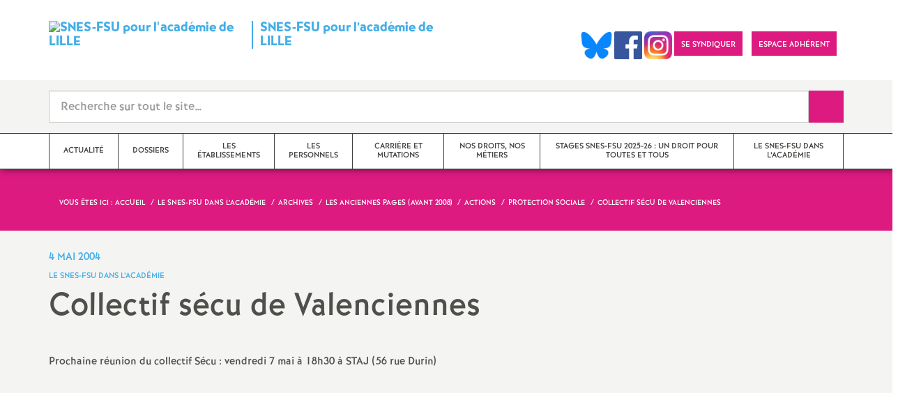

--- FILE ---
content_type: text/html; charset=utf-8
request_url: https://lille.snes.edu/Collectif-secu-de-Valenciennes.html
body_size: 34672
content:

 <!doctype html>

<!--[if lte IE 7]> <html lang="fr" class="ie7 old-ie no-js"> <![endif]-->
<!--[if (IE 8)&!(IEMobile)]> <html lang="fr" class="old-ie ie8 no-js"> <![endif]-->
<!--[if (gt IE 8)&!(IEMobile)]><!--> <html lang="fr" class="no-js page_article" > <!--<![endif]-->

	<head><meta charset="utf-8"/>
<meta property="article:published_time" content="2004-05-04T23:11:56+00:00" />
<meta property="article:modified_time" content="2017-10-17T17:51:03+00:00" />
<meta name="viewport" content="width=device-width, initial-scale=1.0, maximum-scale=1.0, user-scalable=no"/>
<meta name="apple-mobile-web-app-capable" content="yes" />
<meta name="apple-mobile-web-app-status-bar-style" content="black" />
<meta property="og:site_name" content="SNES-FSU pour l&#039;académie de LILLE" />
<meta property="og:locale" content="fr_FR" />
<meta property="og:url" content="https://lille.snes.edu/Collectif-secu-de-Valenciennes.html" />
<meta property="og:type" content="article" />
<meta property="og:title" content="Collectif sécu de Valenciennes" />
<meta property="og:description" content="Prochaine réunion du collectif Sécu : vendredi 7 mai à 18h30 à STAJ (56 rue Durin)" />
<meta property="og:image" content="https://lille.snes.edu/IMG/logo/rubon47.gif?1527770492" /><link rel="alternate" type="application/rss+xml" title="Syndiquer tout le site" href="spip.php?page=backend" />
<link rel="shortcut icon" href="local/cache-gd2/ec/390569c1e5caf0090c24a264c945b5.ico?1760349226" type="image/x-icon" />
<link rel="apple-touch-icon" href="squelettes/theme/images/icons/apple-touch-icon.png" />
<link rel="apple-touch-icon" sizes="57x57" href="squelettes/theme/images/icons/apple-touch-icon-57x57.png" />
<link rel="apple-touch-icon" sizes="72x72" href="squelettes/theme/images/icons/apple-touch-icon-72x72.png" />
<link rel="apple-touch-icon" sizes="76x76" href="squelettes/theme/images/icons/apple-touch-icon-76x76.png" />
<link rel="apple-touch-icon" sizes="114x114" href="squelettes/theme/images/icons/apple-touch-icon-114x114.png" />
<link rel="apple-touch-icon" sizes="120x120" href="squelettes/theme/images/icons/apple-touch-icon-120x120.png" />
<link rel="apple-touch-icon" sizes="144x144" href="squelettes/theme/images/icons/apple-touch-icon-144x144.png" />
<link rel="apple-touch-icon" sizes="152x152" href="squelettes/theme/images/icons/apple-touch-icon-152x152.png" />
<link rel="apple-touch-icon" sizes="180x180" href="squelettes/theme/images/icons/apple-touch-icon-180x180.png" /><link rel="stylesheet" href="squelettes/bundles/bootstrap-select/dist/css/bootstrap-select.css"/>
<link rel="stylesheet" href="squelettes/bundles/wow/css/libs/animate.css"/>
<link rel="stylesheet" href="squelettes/bundles/slick-carousel/slick/slick.css"/>
<link rel="stylesheet" href="squelettes/bundles/magnific-popup/dist/magnific-popup.css">
<link rel="stylesheet" href="plugins-dist/extensions_apsulis/skel/css/jquery.liveSearch.css">
<link rel="stylesheet" href="http://cdn.leafletjs.com/leaflet/v1.0.0-rc.1/leaflet.css" />
<link href='https://api.mapbox.com/mapbox.js/plugins/leaflet-fullscreen/v1.0.1/leaflet.fullscreen.css' rel='stylesheet' />
<link rel="stylesheet" href="squelettes/theme/css/global.css"/>
<link rel="stylesheet" href="local/cache-css/perso-urlabs-93b3-urlabs-93b3-minify-2d34.css"/>
<link rel="stylesheet" href="squelettes-dist/css/spip.css?1760086684" type="text/css" />
<script type='text/javascript'>var var_zajax_content='content';</script><script>
var mediabox_settings={"auto_detect":true,"ns":"box","tt_img":true,"sel_g":"#documents_portfolio a[type='image\/jpeg'],#documents_portfolio a[type='image\/png'],#documents_portfolio a[type='image\/gif']","sel_c":".mediabox","str_ssStart":"Diaporama","str_ssStop":"Arr\u00eater","str_cur":"{current}\/{total}","str_prev":"Pr\u00e9c\u00e9dent","str_next":"Suivant","str_close":"Fermer","str_loading":"Chargement\u2026","str_petc":"Taper \u2019Echap\u2019 pour fermer","str_dialTitDef":"Boite de dialogue","str_dialTitMed":"Affichage d\u2019un media","splash_url":"","lity":{"skin":"_simple-dark","maxWidth":"90%","maxHeight":"90%","minWidth":"400px","minHeight":"","slideshow_speed":"2500","opacite":"0.9","defaultCaptionState":"expanded"}};
</script>
<!-- insert_head_css -->
<link rel="stylesheet" href="plugins-dist/mediabox/lib/lity/lity.css?1760090026" type="text/css" media="all" />
<link rel="stylesheet" href="plugins-dist/mediabox/lity/css/lity.mediabox.css?1760090026" type="text/css" media="all" />
<link rel="stylesheet" href="plugins-dist/mediabox/lity/skins/_simple-dark/lity.css?1760090026" type="text/css" media="all" /><link rel='stylesheet' type='text/css' media='all' href='plugins-dist/porte_plume/css/barre_outils.css?1760090026' />
<link rel='stylesheet' type='text/css' media='all' href='local/cache-css/cssdyn-css_barre_outils_icones_css-9f918747.css?1760349222' />
<link rel="stylesheet" href="plugins/auto/typoenluminee/v4.0.0/css/enluminurestypo.css" type="text/css" media="all" /><link rel="stylesheet" type="text/css" href="plugins/auto/cookiebar/v1.3.0/css/jquery.cookiebar.css?1720191456" /><link rel="stylesheet" type="text/css" href="plugins/auto/orthotypo/v2.2.0/css/typo_guillemets.css" media="all" />
<link rel="stylesheet" href="plugins/auto/emb_pdf/v1.3.0/css/emb_pdf.css" type="text/css" />
<script src="prive/javascript/jquery.js?1760086912" type="text/javascript"></script>
<script src="prive/javascript/jquery.form.js?1760086912" type="text/javascript"></script>
<script src="prive/javascript/jquery.autosave.js?1760086912" type="text/javascript"></script>
<script src="prive/javascript/jquery.placeholder-label.js?1760086912" type="text/javascript"></script>
<script src="prive/javascript/ajaxCallback.js?1760086912" type="text/javascript"></script>
<script src="prive/javascript/js.cookie.js?1760086912" type="text/javascript"></script>
<!-- insert_head -->
<script src="plugins-dist/mediabox/lib/lity/lity.js?1760090026" type="text/javascript"></script>
<script src="plugins-dist/mediabox/lity/js/lity.mediabox.js?1760090026" type="text/javascript"></script>
<script src="plugins-dist/mediabox/javascript/spip.mediabox.js?1760090026" type="text/javascript"></script><script type='text/javascript' src='plugins-dist/porte_plume/javascript/jquery.markitup_pour_spip.js?1760090026'></script>
<script type='text/javascript' src='plugins-dist/porte_plume/javascript/jquery.previsu_spip.js?1760090026'></script>
<script type='text/javascript' src='local/cache-js/jsdyn-javascript_porte_plume_start_js-4aed59e8.js?1760349222'></script>
<script type='text/javascript' src='local/cache-js/jsdyn-jquery_cookiebar_js-53d07964.js?1760349222'></script>
<script type='text/javascript' src='plugins/auto/cookiebar/v1.3.0/js/jquery.cookiebar.call.js?1720191456'></script><link rel='stylesheet' href='plugins/auto/fb_modeles/v1.2.0/fb_modeles.css' type='text/css' media="screen" />
<!-- FB Modeles vide -->
<script type='text/javascript' src='plugins/auto/inserer_modeles/v2.3.2/javascript/autosize.min.js'></script>

<!--[if lt IE 9]>
        
<![endif]-->	
<!--seo_insere--></head>
	<body class="touch-ko">

	<div id="anchor-top">
	</div><!-- #anchor-top -->

	<div id="ie-fallback">
		<a href="http://windows.microsoft.com/fr-fr/internet-explorer/download-ie" title="Mettre à jour Internet Explorer" id="ie-box"></a>
	</div><!-- #ie-fallback -->

	<ul id="skip-links">
	<li>
		<a href="#nav-top" data-anchor="top">Liens rapides</a>
	</li>
	<li>
		<a href="#nav-main" data-anchor="menu">Navigation principale</a>
	</li>
	<li>
		<a href="#main" data-anchor="main">Contenu principal</a>
	</li>
</ul><!-- #skip-links -->
	<div class="ie-wp">
		<header id="header" class="bg-wh-a hidden-print">
	<div id="nav-mobile">
	<div class="container pv-10">
		<div class="row">
			<div class="col-xs-9">
				<a href="https://lille.snes.edu" title="Retour à la page d'accueil" class="logo-national">
					<div class="logo"><img src="local/cache-vignettes/L91xH51/siteon0-5594d.png?1760349222" width="91" alt="SNES-FSU pour l&#039;académie de LILLE"></div>
					<div class="txt">SNES-FSU pour l&#8217;académie de LILLE</div>
					<h1 class="sr-only"> Syndicat National des Enseignements de Second degré Orléans Tours</h1>
				</a>
<!--                             <a href="#" title="Retour à la page d'accueil">
					<img src="uploads/logo-snes_orleans-tours.gif" class="img-responsive" alt="Logotype Syndicat National des Enseignements de Second degré : NOM DE LA ZONE">
					 <h1 class="sr-only"> Syndicat National des Enseignements de Second degré Orléans Tours</h1>
				</a> -->
			</div><!-- .col-md-7 -->
			<div class="col-xs-3 mt-15 ta-r">
				<button id="nav-mobile-trigger" type="button" aria-haspopup="true" aria-expanded="true">
					<span class="btn-mobile-hamburger">
						<span></span> <span></span> <span></span><span></span>
					</span><!-- #btn-hamburger -->
				</button>

			</div><!-- .col-md-5 -->
		</div><!-- .row -->
	</div><!-- .container -->
</div><!-- bg-bk-b -->	<div id="nav-top">
	<div class="container pv-30 pa-0-xs">
		<div class="row">
			<div class="col-md-6 col-sm-4 pr-0 hidden-xs">
				<a href="https://lille.snes.edu" title="Retour à la page d'accueil" class="logo-national">
					<div class="logo"><img src="local/cache-vignettes/L91xH51/siteon0-5594d.png?1760349222" width="91" alt="SNES-FSU pour l&#039;académie de LILLE"></div>
					<div class="txt">SNES-FSU pour l&#8217;académie de LILLE</div>
					<h1 class="sr-only">Syndicat National des Enseignements de Second degré Orléans Tours</h1>
				</a>
				
			</div><!-- .col-md-7 -->
			<div class="col-md-6 col-sm-8 ta-r mt-15">
				<ul class="d-inbl va-t">

                <a href="https://bsky.app/profile/snes-fsu-lille.bsky.social" target="_blank"> <img  height="040" src="/IMG/logo/Bluesky_Logo.png" alt="" title="Visiter notre page Bluesky"/> </a>  
                <a href="https://www.facebook.com/snesdelille" target="_blank"> <img  height="040" src="/IMG/logo/Facebook_logo.png" alt="" title="Visiter notre page Facebook"/> </a>    
                 <a href="https://www.instagram.com/snesfsu_lille/" target="_blank"> <img  height="040" src="/IMG/logo/Instagram_logo.png" alt="" title="Visiter notre page Instagram"/> </a>   
               
                  
                  
 				<li class="item mr-10 mr-5-sm"><a href="https://lille.snes.edu/Bulletins-d-adhesion-2025-2026.html" class="btn btn-a bg-pk-a"> <span class="content">Se syndiquer</span><span class="bg"></span></a></li>
					
                      <li class="item mr-10 mr-5-sm"><a href="https://adherent.snes.edu/" class="btn btn-a bg-pk-a" target="_blank"> <span class="content" >Espace adhérent </span> <span class="bg"></span></a></li>
  
                  
                  <li class="item mr-10 mr-5-sm hidden-js"><button class="btn btn-a bg-wh-a" id="search-form-trigger"><span class="content"><span class="sprite search-a"><span class="sr-only">Recherche sur le site</span></span></span><span class="bg"></span> </button></li>

				</ul>
			</div><!-- .col-md-5 -->
		</div><!-- .row -->
	</div><!-- .container -->
</div><!-- bg-bk-b -->	<form action="spip.php?page=recherche" method="get" class="search-form bg-gy-a pv-15 pa-15-xs">
	<span class="form-hidden"><input name="page" value="recherche" type="hidden"
><input name='formulaire_action' type='hidden'
		value='recherche_snes'><input name='formulaire_action_args' type='hidden'
		value='Wk8Hha5B5v4kQ4U8iHYF069HIQQxw4g/5FVz1iz2kVVjTHM8FTfU+Hx2lGd1Q7EmItLhkMeZ3d02jL3b56f36Fp18Dq8JncU8w=='><input name='formulaire_action_sign' type='hidden'
		value=''></span>

	<div class="container">
		<div class="input-group input-group-lg">
			<input type="text" name="recherche" class="form-control livesearch input-search" placeholder="Recherche sur tout le site&hellip;" aria-describedby="sizing-addon1" data-urlresultat='spip.php?page=resultat-livesearch&amp;recherche='>
			<span class="input-group-addon" id="sizing-addon1"><button type="submit" class="btn-submit"><span class="sprite search-b"><span class="sr-only">Recherche sur le site</span></span></button></span>
		</div>
	</div><!-- .container -->
</form><!-- #search-form--><div class="search-result" id='livesearch-content'>

</div><!-- #search-toggle -->	<div id="nav-main">
	<div class="container">
		<ul class="nav-wp">
			
				

				
					
				
					
				
					
				
					
				
					
				
					
				
					
				

				
				

				
				<li class="item" data-navsub><a href="-Actualite-.html" class="link" ><span class="txt">Actualité</span></a>
					<ul class="nav-sub">
						
							<li class="item-sub">
								<a href="-Actions-affiches-tracts-.html" class="link-sub"><span class="txt">Actions, affiches, tracts</span></a>
							</li>
						
							<li class="item-sub">
								<a href="-L-emission-du-SNESFSU-.html" class="link-sub"><span class="txt">L&#8217;émission du @SNESFSU </span></a>
							</li>
						
							<li class="item-sub">
								<a href="-Communiques-de-presse-298-.html" class="link-sub"><span class="txt">Communiqués de presse</span></a>
							</li>
						
							<li class="item-sub">
								<a href="-Decrets-circulaires-.html" class="link-sub"><span class="txt">Décrets, circulaires...</span></a>
							</li>
						
							<li class="item-sub">
								<a href="-Archives-Alerte-rouge-.html" class="link-sub"><span class="txt">Alerte rouge sur nos métiers et notre statut</span></a>
							</li>
						
							<li class="item-sub">
								<a href="-Droits-et-liberte-.html" class="link-sub"><span class="txt">Droits et liberté</span></a>
							</li>
						
							<li class="item-sub">
								<a href="-Archives-.html" class="link-sub"><span class="txt">Archives</span></a>
							</li>
						
					</ul><!-- .sub-menu -->
				</li>
				
			
				

				
					
				
					
				
					
				
					
				
					
				
					
				

				
				

				
				<li class="item" data-navsub><a href="-Dossiers-.html" class="link" ><span class="txt">Dossiers</span></a>
					<ul class="nav-sub">
						
							<li class="item-sub">
								<a href="-Reforme-de-la-Protection-Sociale-Complementaire-PSC-.html" class="link-sub"><span class="txt">Réforme de la Protection Sociale Complémentaire (PSC)</span></a>
							</li>
						
							<li class="item-sub">
								<a href="-Reforme-college-.html" class="link-sub"><span class="txt">Réforme du collège</span></a>
							</li>
						
							<li class="item-sub">
								<a href="-Plan-de-formation-Laicite-.html" class="link-sub"><span class="txt">Plan de formation Laïcité</span></a>
							</li>
						
							<li class="item-sub">
								<a href="-lille-snes-edu-Autoevaluation-des-etablissements-ressources-utiles-au-1-10-2022-.html" class="link-sub"><span class="txt">Autoévaluation des établissements : ressources utiles [au 1/10/2022]</span></a>
							</li>
						
							<li class="item-sub">
								<a href="-Salaires-Pacte-Socle-.html" class="link-sub"><span class="txt">Salaires - Pacte / Socle</span></a>
							</li>
						
							<li class="item-sub">
								<a href="-Archives-394-.html" class="link-sub"><span class="txt">Archives</span></a>
							</li>
						
					</ul><!-- .sub-menu -->
				</li>
				
			
				

				
					
				
					
				
					
				
					
				
					
				
					
				
					
				
					
				

				
				

				
				<li class="item" data-navsub><a href="-Les-etablissements-.html" class="link" ><span class="txt">Les établissements</span></a>
					<ul class="nav-sub">
						
							<li class="item-sub">
								<a href="-Colleges-299-.html" class="link-sub"><span class="txt">Collèges</span></a>
							</li>
						
							<li class="item-sub">
								<a href="-Lycees-.html" class="link-sub"><span class="txt">Lycées / post-bac / CPGE</span></a>
							</li>
						
							<li class="item-sub">
								<a href="-REP-REP-Education-prioritaire-.html" class="link-sub"><span class="txt">REP/REP+/ Education prioritaire</span></a>
							</li>
						
							<li class="item-sub">
								<a href="-Outils-pour-les-salles-des-profs-tracts-affiches-.html" class="link-sub"><span class="txt">Outils pour les salles des profs (tracts, affiches...)</span></a>
							</li>
						
							<li class="item-sub">
								<a href="-Outils-pour-les-conseils-d-administration-motions-textes-.html" class="link-sub"><span class="txt">Outils pour les conseils d&#8217;administration (motions, textes...)</span></a>
							</li>
						
							<li class="item-sub">
								<a href="-chos-des-etablissements-.html" class="link-sub"><span class="txt">Echos des établissements </span></a>
							</li>
						
							<li class="item-sub">
								<a href="-Inclusion-352-.html" class="link-sub"><span class="txt">Inclusion</span></a>
							</li>
						
							<li class="item-sub">
								<a href="-Archives-303-.html" class="link-sub"><span class="txt">Archives</span></a>
							</li>
						
					</ul><!-- .sub-menu -->
				</li>
				
			
				

				
					
				
					
				
					
				
					
				
					
				
					
				
					
				
					
				
					
				
					
				
					
				
					
				
					
				

				
				

				
				<li class="item" data-navsub><a href="-Les-personnels-.html" class="link" ><span class="txt">Les personnels</span></a>
					<ul class="nav-sub">
						
							<li class="item-sub">
								<a href="-Certifies-.html" class="link-sub"><span class="txt">Certifiés</span></a>
							</li>
						
							<li class="item-sub">
								<a href="-Agreges-311-.html" class="link-sub"><span class="txt">Agrégés</span></a>
							</li>
						
							<li class="item-sub">
								<a href="-CPE-312-.html" class="link-sub"><span class="txt">Conseillers Principaux d’Education</span></a>
							</li>
						
							<li class="item-sub">
								<a href="-Professeurs-Documentalistes-313-.html" class="link-sub"><span class="txt">Professeurs Documentalistes</span></a>
							</li>
						
							<li class="item-sub">
								<a href="-TZR-314-.html" class="link-sub"><span class="txt">TZR</span></a>
							</li>
						
							<li class="item-sub">
								<a href="-PsyEN-.html" class="link-sub"><span class="txt">Psychologues de l’Éducation nationale 2<sup class="typo_exposants">d</sup> degré / DCIO</span></a>
							</li>
						
							<li class="item-sub">
								<a href="-Non-titulaires-316-.html" class="link-sub"><span class="txt">Non-titulaires</span></a>
							</li>
						
							<li class="item-sub">
								<a href="-Stagiaires-.html" class="link-sub"><span class="txt">Stagiaires, Contractuels-admissibles et néotitulaires</span></a>
							</li>
						
							<li class="item-sub">
								<a href="-AED-.html" class="link-sub"><span class="txt">AED</span></a>
							</li>
						
							<li class="item-sub">
								<a href="-AESH-.html" class="link-sub"><span class="txt">AESH</span></a>
							</li>
						
							<li class="item-sub">
								<a href="-Retraites-319-.html" class="link-sub"><span class="txt">Retraités</span></a>
							</li>
						
							<li class="item-sub">
								<a href="-Formation-continue-des-adultes-320-.html" class="link-sub"><span class="txt">Formation continue des adultes</span></a>
							</li>
						
							<li class="item-sub">
								<a href="-Archives-309-.html" class="link-sub"><span class="txt">Archives</span></a>
							</li>
						
					</ul><!-- .sub-menu -->
				</li>
				
			
				

				
					
				
					
				
					
				
					
				
					
				
					
				
					
				
					
				
					
				
					
				
					
				
					
				
					
				
					
				

				
				

				
				<li class="item" data-navsub><a href="-1-Ma-carriere-mutations-hors-classe-formation-continue-retraite-.html" class="link" ><span class="txt">Carrière et mutations</span></a>
					<ul class="nav-sub">
						
							<li class="item-sub">
								<a href="-Mutations-326-.html" class="link-sub"><span class="txt">Mutations</span></a>
							</li>
						
							<li class="item-sub">
								<a href="-Rendez-vous-de-carriere-.html" class="link-sub"><span class="txt">Rendez-vous de carrière</span></a>
							</li>
						
							<li class="item-sub">
								<a href="-Avancement-d-echelon-327-.html" class="link-sub"><span class="txt">Avancement d’échelon</span></a>
							</li>
						
							<li class="item-sub">
								<a href="-Hors-Classe-328-.html" class="link-sub"><span class="txt">Hors Classe</span></a>
							</li>
						
							<li class="item-sub">
								<a href="-Classe-exceptionnelle-329-.html" class="link-sub"><span class="txt">Classe exceptionnelle</span></a>
							</li>
						
							<li class="item-sub">
								<a href="-Liste-d-aptitude-Changement-de-discipline-.html" class="link-sub"><span class="txt">Liste d’aptitude - Changement de discipline</span></a>
							</li>
						
							<li class="item-sub">
								<a href="-Temps-partiel-.html" class="link-sub"><span class="txt">Temps partiel</span></a>
							</li>
						
							<li class="item-sub">
								<a href="-Readaptation-Situations-medicales-Handicap-333-.html" class="link-sub"><span class="txt">Réadaptation - Situations médicales - Handicap</span></a>
							</li>
						
							<li class="item-sub">
								<a href="-Formation-continue-Conges-formation-.html" class="link-sub"><span class="txt">Formation continue - Congés formation</span></a>
							</li>
						
							<li class="item-sub">
								<a href="-Disponibilite-335-.html" class="link-sub"><span class="txt">Disponibilité</span></a>
							</li>
						
							<li class="item-sub">
								<a href="-Retraite-336-.html" class="link-sub"><span class="txt">Retraite</span></a>
							</li>
						
							<li class="item-sub">
								<a href="-Postes-adaptes-et-allegements-de-service-.html" class="link-sub"><span class="txt">Postes adaptés et allègements de service</span></a>
							</li>
						
							<li class="item-sub">
								<a href="-Cumuls-.html" class="link-sub"><span class="txt">Cumuls</span></a>
							</li>
						
							<li class="item-sub">
								<a href="-Archives-325-.html" class="link-sub"><span class="txt">Archives</span></a>
							</li>
						
					</ul><!-- .sub-menu -->
				</li>
				
			
				

				
					
				
					
				
					
				
					
				
					
				
					
				

				
				

				
				<li class="item" data-navsub><a href="-Nos-droits-nos-metiers-.html" class="link" ><span class="txt">Nos droits, nos métiers</span></a>
					<ul class="nav-sub">
						
							<li class="item-sub">
								<a href="-CHS-CT-.html" class="link-sub"><span class="txt">FSSSCT (santé, sécurité, conditions de travail)</span></a>
							</li>
						
							<li class="item-sub">
								<a href="-ORS-.html" class="link-sub"><span class="txt">Nos [réelles] obligations de service</span></a>
							</li>
						
							<li class="item-sub">
								<a href="-Droits-syndicaux-.html" class="link-sub"><span class="txt">Droits syndicaux</span></a>
							</li>
						
							<li class="item-sub">
								<a href="-Conges-.html" class="link-sub"><span class="txt">Congés</span></a>
							</li>
						
							<li class="item-sub">
								<a href="-Enseignements-disciplines-.html" class="link-sub"><span class="txt">Enseignements, disciplines</span></a>
							</li>
						
							<li class="item-sub">
								<a href="-Examens-DNB-BAC-BTS-.html" class="link-sub"><span class="txt">Examens (DNB, BAC, BTS)</span></a>
							</li>
						
					</ul><!-- .sub-menu -->
				</li>
				
			
				

				
					
				

				  
				

				
					<li class="item"><a href="-Les-stages-syndicaux-.html" class="link"><span class="txt">Stages Snes-FSU 2025-26 : un droit pour toutes et tous</span></a></li>
				
			
				

				
					
				
					
				
					
				
					
				
					
				

				
				

				
				<li class="item active" data-navsub><a href="-Le-Snes-FSU-dans-l-Academie-.html" class="link" title="Le Snes-FSU dans l&#039;Acad&#233;mie"><span class="txt">Le Snes-FSU dans l’Académie</span></a>
					<ul class="nav-sub">
						
							<li class="item-sub">
								<a href="-Analyses-.html" class="link-sub"><span class="txt">Analyses</span></a>
							</li>
						
							<li class="item-sub">
								<a href="-Organisation-du-S3-Permanences-.html" class="link-sub"><span class="txt">Organisation du S3 - Permanences</span></a>
							</li>
						
							<li class="item-sub">
								<a href="-Le-SNES-dans-les-instances-elus-declarations-comptes-rendus-.html" class="link-sub"><span class="txt">Le SNES-FSU dans les instances (élus, déclarations, comptes-rendus...)</span></a>
							</li>
						
							<li class="item-sub">
								<a href="-Vie-syndicale-congres-caa-elections-professionnelles-.html" class="link-sub"><span class="txt">Vie syndicale (congrès, caa, élections professionnelles...)</span></a>
							</li>
						
							<li class="item-sub">
								<a href="-Archives-337-.html" class="link-sub"><span class="txt">Archives</span></a>
							</li>
						
					</ul><!-- .sub-menu -->
				</li>
				
			
		</ul>
	</div><!-- .container -->
</div><!-- #nav-main --></header><!-- #header-->		<main id="main">
			<article itemtype="https://schema.org/Article" itemscope>
	<header class="bg-pk-a c-wh-a">
		<div class="container">
			<div class="ph-15 pv-30">
	
	<ol class="breadcrumb style-a"  itemscope itemtype="//schema.org/BreadcrumbList">
		<li><div>Vous êtes ici :</div></li>
		 
		
		
		 
		
		
		
		 
			<li itemprop="itemListElement" itemscope itemtype="//schema.org/ListItem"><a itemprop="item" href="https://lille.snes.edu"><span itemprop="name">Accueil</span></a></li>



	<li itemprop="itemListElement" itemscope itemtype="//schema.org/ListItem"><a itemprop="item" href="-Le-Snes-FSU-dans-l-Academie-.html"><span itemprop="name">Le Snes-FSU dans l&#8217;Académie</span></a></li>



	<li itemprop="itemListElement" itemscope itemtype="//schema.org/ListItem"><a itemprop="item" href="-Archives-337-.html"><span itemprop="name">Archives</span></a></li>



	<li itemprop="itemListElement" itemscope itemtype="//schema.org/ListItem"><a itemprop="item" href="-Les-anciennes-pages-.html"><span itemprop="name">Les anciennes pages (avant 2008)</span></a></li>



	<li itemprop="itemListElement" itemscope itemtype="//schema.org/ListItem"><a itemprop="item" href="-Actions-.html"><span itemprop="name">Actions</span></a></li>



	<li itemprop="itemListElement" itemscope itemtype="//schema.org/ListItem"><a itemprop="item" href="-Protection-Sociale-.html"><span itemprop="name">Protection Sociale</span></a></li>




<li class="active" itemprop="itemListElement" itemscope itemtype="//schema.org/ListItem"><span itemprop="name">Collectif sécu de Valenciennes</span></li>
	</ol>
</div>		</div>
	</header>
	<div class="bg-gy-a pv-30">
		<div class="container">
			<!-- MICRO DATA -->
			<meta itemprop="datePublished" content="2004-05-04T23:11:56+00:00"/>
			<meta itemprop="dateModified" content="2017-10-17T17:51:03+00:00"/>
			<meta itemprop="author" content="SNES-FSU pour l&#039;acad&#233;mie de LILLE">
			<meta itemprop="name" content="Collectif s&#233;cu de Valenciennes">
			<meta itemprop="mainEntityOfPage" content="https://lille.snes.edu/Collectif-secu-de-Valenciennes.html">
			
			<div itemprop="publisher" itemscope itemtype="https://schema.org/Organization">
				<div itemprop="logo" itemscope itemtype="https://schema.org/ImageObject">
					<img src="local/cache-vignettes/L300xH169/siteon0-4cd69.png?1760349223" class="hidden" alt="SNES-FSU pour l&#039;académie de LILLE"/>
					<meta itemprop="url" content="https://lille.snes.edu/local/cache-vignettes/L300xH169/siteon0-4cd69.png?1760349223">
					<meta itemprop="width" content="">
					<meta itemprop="height" content="">
				</div>
				<meta itemprop="name" content="SNES-FSU pour l&#039;acad&#233;mie de LILLE">
			</div>
			
			
			<div class="row">
				<header class="col-md-9">
					<div class="h-like-i c-bl-b">4 mai 2004</div>
					<div class="d-inbl va-m mt-10">
						<h3 class="p-like-d c-bl-b" itemprop="about">Le Snes-FSU dans l&#8217;Académie</h3>
					</div>
					<h1 class="h-like-h mt-10 crayon article-titre-405 " itemprop="headline">Collectif sécu de Valenciennes</h1>
				</header><!-- .col-md-9 -->
				<div class="col-md-3">
					<!--
  Copie du 2025-02-12 09:36:40 par Didier Merle
  Fichier original plugins-dist/extensions_apsulis/skel/inclure/commun/partage-sociaux.html
-->
<ul class="d-inbl va-t mt-30 mt-10-sm ta-c-xs  addthis_toolbox addthis_default_style">
<li class="mr-2"><a href="javascript:window.print()" class="sprite print-a" title="Imprimer l'article"><span class="sr-only">Imprimer l'article</span></a></li>
</ul>				</div><!-- .col-md-3 -->
			</div> <!-- .row -->
			<div class="row mt-15">
				<div class="col-md-9">
					<section itemprop="articleBody">
						

						
						   

						<div class="p-like-f mt-30 crayon article-chapo-405 "></div>
						<div class="wysiwyg-wp crayon article-texte-405 ">
							<p>Prochaine réunion du collectif Sécu : vendredi 7 mai à 18h30 à STAJ (56 rue Durin)</p>
<div class='spip_document_156 spip_document spip_documents spip_document_file spip_documents_center spip_document_center'>
<figure class="spip_doc_inner">
<a href="IMG/pdf/Tract_Secu_Collectif_Vals_no3.pdf"
	class=" spip_doc_lien" title='PDF - 49.1 kio'
	type="application/pdf"><img src='local/cache-vignettes/L202xH286/tract_image_4-b6198.gif?1760396449' width='202' height='286' alt='' /></a>
</figure>
</div><div class='spip_document_155 spip_document spip_documents spip_document_file spip_documents_center spip_document_center'>
<figure class="spip_doc_inner">
<a href="IMG/pdf/Tract_Secu_Collectif_Vals_no2.pdf"
	class=" spip_doc_lien" title='PDF - 23.3 kio'
	type="application/pdf"><img src='local/cache-vignettes/L201xH278/tract_image_3-ef1f3.gif?1760396449' width='201' height='278' alt='' /></a>
</figure>
</div>
						</div><!-- .wysiwyg-wp -->
					</section>
				</div>
				<aside class="col-md-3 mt-30-sm ">
	


	<ul class="nav-tab-a hidden-js"  role="tablist">
	
	<li class="active">
		<a href="#reseaux-sociaux" aria-controls="reseaux-sociaux" role="tab" data-toggle="tab" class="btn" data-id="carousel-home-news-b">Réseaux sociaux</a>
	</li>
</ul>
<div class="tab-content">
	
	<!-- Remplacer l'existant par ce module fb -->


<div role="tabpanel" class="tab-pane fade in active" id="reseaux-sociaux">

<iframe src="https://www.facebook.com/plugins/page.php?href=https%3A%2F%2Fwww.facebook.com%2Fsnesdelille%2F&tabs=timeline&width=265&height=400&small_header=false&adapt_container_width=true&hide_cover=false&show_facepile=true&appId=450490455911761" width="340" height="500" style="border:none;overflow:hidden" scrolling="no" frameborder="0" allowfullscreen="true" allow="autoplay; clipboard-write; encrypted-media; picture-in-picture; web-share"></iframe>

</div>

<!--
	<div class="bg-pk-a c-wh-a pa-10 mt-15 visible-js visible-print">
		<div class="h-like-d">Réseaux sociaux</div>


	</div>


	<ul id="carousel-home-news-b">
		
		  
		
		<li>
			<article class="bloc-c" itemscope itemtype="https://schema.org/NewsArticle">

				 
					<a href="" itemprop="mainEntityOfPage" class="link" target="_blank">
				
				
					
				</a><!-- .link-->
<!--	</article><!-- .bloc-c -->
<!--	</li>
		
	</ul><!-- #carousel-home-news-b -->
<!--	<div class="d-inbl bg-pk-a ta-c pv-5 hidden-js" id="carousel-home-news-b-arrow"></div></div><!-- .tab-content -->	
		
	

	
	<section class="rubric-list-b mt-30">
		<header class="header">
			<h2 class="p-like-c">Articles de la rubrique</h2>
		</header>
		<ul>
			
			<li class="item">
				<a href="Tract-de-l-AG-de-Lens.html" class="link">Tract de l&#8217;AG de Lens</a>
			</li>
			
			<li class="item">
				<a href="Collectif-Secu-Sante-de-Lens.html" class="link">Collectif Sécu / Santé de Lens</a>
			</li>
			
			<li class="item">
				<a href="Compte-rendu-de-la-reunion-du-Collectif-Secu-du-Vendredi-7-mai.html" class="link">Compte rendu de la réunion du Collectif Sécu du Vendredi 7 mai</a>
			</li>
			
		</ul>
		<div class="ta-c pv-10">
			<a href="-Protection-Sociale-.html" class="p-like-d td-und">Voir tous les articles</a>
		</div>
	</section><!-- .rubric-list -->
	

</aside><!-- .col-md-3-->			</div><!-- .row -->
		</div><!-- .container -->
	</div>
</article>		</main>
		<footer id="footer" class="hidden-print">
	
	  <div class="bg-gy-g shad-a">
	<div class="container">
		<div class="ta-c pv-20">
			<button class="d-inbl va-m" id="sitemap-trigger">
				<span><span class="sprite arrow-b-b"></span></span>
				<span class="h-like-l c-gy-h mh-10">Plan du site</span>
				<span><span class="sprite arrow-b-b"></span></span>
			</button>
		</div>
		<div class="row pb-30 equal-col-wp" id="sitemap-wp">
			
				<div class="col-md-3 mt-30 equal-col-item">
					<div class="arbo-header">
						<a href="-Actualite-.html"><h4 class="h-like-i c-bl-b">Actualité</h4></a>
					</div><!-- .header -->

					

					
						
					
						
					
						
					
						
					
						
					
						
					
						
					
						
					
						
					
						
					
						
					
						
					
						
					
						
					
						
					
						
					
						
					
						
					
						
					
						
					
						
					
						
					
						
					
						
					
						
					
						
					
						
					
						
					
						
					
						
					
						
					
						
					
						
					
						
					
						
					
						
					
						
					
						
					
						
					
						
					
						
					
						
					
						
					
						
					
						
					
						
					
						
					
						
					
						
					
						
					
						
					
						
					
						
					
						
					
						
					
						
					
						
					
						
					
						
					
						
					
						
					
						
					
						
					
						
					
						
					
						
					
						
					
						
					
						
					
						
					
						
					
						
					
						
					
						
					
						
					
						
					
						
					
						
					
						
					
						
					
						
					
						
					
						
					
						
					
						
					
						
					
						
					
						
					
						
					
						
					
						
					
						
					
						
					
						
					
						
					
						
					
						
					
						
					
						
					
						
					
						
					
						
					
						
					
						
					
						
					
						
					
						
					
						
					
						
					
						
					
						
					
						
					
						
					
						
					
						
					
						
					
						
					
						
					
						
					
						
					
						
					
						
					
						
					
						
					
						
					
						
					
						
					
						
					
						
					
						
					
						
					
						
					
						
					
						
					
						
					
						
					
						
					
						
					
						
					
						
					
						
					
						
					
						
					
						
					
						
					
						
					
						
					
						
					
						
					
						
					
						
					
						
					
						
					
						
					
						
					
						
					
						
					
						
					
						
					
						
					
						
					
						
					
						
					
						
					
						
					
						
					
						
					
						
					
						
					
						
					
						
					
						
					
						
					
						
					
						
					
						
					
						
					
						
					
						
					
						
					
						
					
						
					
						
					
						
					
						
					
						
					
						
					
						
					
						
					
						
					
						
					
						
					
						
					
						
					
						
					
					
						
					
						
					
						
					
						
					
						
					
						
					
						
					

					

					
					<ul class="arbo-list">
						
							<li class="item"><a href="3eme-confinement-les-PSY-EN-aussi-ont-des-droits.html" class="link">3<sup class="typo_exposants">e</sup> confinement : les PSY-EN aussi ont des droits<small class="fine d-inline"> </small>!</a></li>
						
							<li class="item"><a href="3e-Confinement-les-AED-ne-sont-pas-des-Pions.html" class="link">3<sup class="typo_exposants">e</sup> Confinement : les AED ne sont pas des Pions<small class="fine d-inline"> </small>!!</a></li>
						
							<li class="item"><a href="4-avril-toujours-mobilises.html" class="link">4 avril : toujours mobilisés<small class="fine d-inline"> </small>!</a></li>
						
							<li class="item"><a href="5-decembre-faire-respecter-le-droit-de-greve-pas-de-reunions.html" class="link">5 décembre : faire respecter le droit de grève, pas de réunions<small class="fine d-inline"> </small>!</a></li>
						
							<li class="item"><a href="5eme-vague-dans-les-medias-le-Snes-FSU-denonce-l-absence-coupable-de-mesures.html" class="link">5<sup class="typo_exposants">e</sup> vague : dans les médias, le Snes-FSU dénonce l&#8217;absence coupable de mesures sérieuses</a></li>
						
							<li class="item"><a href="9-septembre-dernier-jour-avant-minuit-pour-s-inscrire-au-PAF.html" class="link">8 septembre : dernier jour (avant minuit) pour s&#8217;inscrire au PAF</a></li>
						
							<li class="item"><a href="20-et-21-septembre-tous-ensemble-pour-le-climat-et-la-justice-sociale-4128.html" class="link">20 et 21 septembre : tous ensemble pour le climat et la justice sociale</a></li>
						
							<li class="item"><a href="30-Mars-journee-de-manifestations-nationales-et-intersyndicale.html" class="link">30 Mars : journée de manifestations nationales et intersyndicale</a></li>
						
							<li class="item"><a href="Rentree-2018-19-le-SNES-FSU-a-depose-un-preavis-de-greve.html" class="link">Rentrée 2018-19 : le SNES-FSU a déposé un préavis de grève</a></li>
						
							<li class="item"><a href="Elections-professionnelles-2018-c-est-ici.html" class="link">Elections professionnelles 2018, c&#8217;est ici...</a></li>
						
							<li class="item"><a href="Rien-de-tel-qu-une-bonne-saignee.html" class="link">Rien de tel qu’une bonne saignée<small class="fine d-inline"> </small>!</a></li>
						
							<li class="item"><a href="Comite-de-suivi-des-examens-du-5-decembre.html" class="link">Comité de suivi des examens du 5 décembre</a></li>
						
							<li class="item"><a href="Frais-de-deplacement-forfait-de-mobilites-durables-ca-ne-roule-pas-si-bien.html" class="link">Frais de déplacement, forfait de mobilités durables .... ça ne roule pas si bien... [MAJ le 25/11]</a></li>
						
							<li class="item"><a href="Rassemblement-mercredi-24-juin-a-15H-au-rectorat-de-Lille-rue-de-Bavay.html" class="link">Rassemblement mercredi 24 juin à 15H au rectorat de Lille (rue de Bavay)</a></li>
						
							<li class="item"><a href="Boucs-emissaires.html" class="link">Boucs émissaires.</a></li>
						
							<li class="item"><a href="Prof-bashing-indigne-et-irresponsable.html" class="link">Prof bashing : indigne et irresponsable</a></li>
						
							<li class="item"><a href="Election-des-representants-des-personnels-au-CA.html" class="link">Élection des représentants des personnels au CA</a></li>
						
							<li class="item"><a href="Les-professeur-es-sous-controle-continu.html" class="link">Les professeur.es sous contrôle continu<small class="fine d-inline"> </small>?</a></li>
						
							<li class="item"><a href="Nouvelle-suspension-des-transports-scolaires-mercredi-30-janvier.html" class="link">Suspension des transports scolaires les 30 et 31 janvier : rattrapage ... ou pas<small class="fine d-inline"> </small>?</a></li>
						
							<li class="item"><a href="Scandale-au-bac-S-dans-l-Academie-de-Lille-epilogue.html" class="link">Scandale au bac S dans l’Académie de Lille : épilogue …</a></li>
						
							<li class="item"><a href="Gardons-au-baccalaureat-toute-sa-valeur.html" class="link">Gardons au baccalauréat toute sa valeur<small class="fine d-inline"> </small>!</a></li>
						
							<li class="item"><a href="Brexit-et-fonction-publique.html" class="link">Brexit et fonction publique</a></li>
						
							<li class="item"><a href="E-Macron-en-Sambre-Avesnois-la-FSU-avec-l-intersyndicale-au-rassemblement-du-8.html" class="link">E. Macron en Sambre-Avesnois : la FSU avec l&#8217;intersyndicale au rassemblement du 8 novembre </a></li>
						
							<li class="item"><a href="Reunion-du-collectif-des-professeurs-de-Lettres.html" class="link">Réunion du collectif des professeurs de Lettres</a></li>
						
							<li class="item"><a href="Rentree-2019-la-carte-des-suppressions-de-postes.html" class="link">Rentrée 2019 : la carte des suppressions de postes</a></li>
						
							<li class="item"><a href="Suppressions-de-postes-agir-aussi-en-CA.html" class="link">Suppressions de postes : agir aussi en CA</a></li>
						
							<li class="item"><a href="Mobilisation-des-lyceens.html" class="link">Mobilisation des lycéens</a></li>
						
							<li class="item"><a href="Intemperies-Le-SNES-FSU-a-ecrit-a-la-rectrice-pour-que-les-personnels-aussi.html" class="link">Intempéries : Le SNES-FSU a écrit à la rectrice pour que les personnels aussi soient protégés<small class="fine d-inline"> </small>!</a></li>
						
							<li class="item"><a href="Imposition-de-deux-HSA-c-est-non-Signons-la-petition-au-Ministre.html" class="link">Imposition de deux HSA c’est non<small class="fine d-inline"> </small>! Signons la pétition au Ministre<small class="fine d-inline"> </small>!</a></li>
						
							<li class="item"><a href="ATTENTION-fermeture-exceptionnelle-de-la-permanence-ce-mercredi-23-janvier-3949.html" class="link">ATTENTION, fermeture exceptionnelle de la permanence ce mercredi 23 janvier</a></li>
						
							<li class="item"><a href="Accident-de-bus-d-Aubigny-en-Artois.html" class="link">Accident de bus d&#8217;Aubigny-en-Artois</a></li>
						
							<li class="item"><a href="Petition-unitaire-Ameliorer-nos-salaires-je-signe.html" class="link">Pétition unitaire «<small class="fine d-inline"> </small>Améliorer nos salaires, je signe<small class="fine d-inline"> </small>!<small class="fine d-inline"> </small>»</a></li>
						
							<li class="item"><a href="La-fusion-des-academies-de-Lille-et-d-Amiens-n-aura-pas-lieu-une-premiere.html" class="link">La fusion des académies de Lille et d’Amiens n’aura pas lieu : une première victoire<small class="fine d-inline"> </small>!</a></li>
						
							<li class="item"><a href="Loi-Ecole-de-la-confiance-Attention-danger.html" class="link">Loi «<small class="fine d-inline"> </small>Ecole de la confiance<small class="fine d-inline"> </small>» - Attention danger</a></li>
						
							<li class="item"><a href="Alerte-rouge-sur-les-droits-des-personnels.html" class="link">Alerte rouge sur les droits des personnels</a></li>
						
							<li class="item"><a href="Alerte-rouge-sur-nos-metiers-et-nos-statuts-3974.html" class="link">Alerte rouge sur nos métiers et nos statuts</a></li>
						
							<li class="item"><a href="Village-des-services-publics-a-Douai-le-11-mai.html" class="link">Village des services publics à Douai le 11 mai</a></li>
						
							<li class="item"><a href="Temps-de-travail-des-CPE-stop-aux-fake-news-stop-au-mepris.html" class="link">Temps de travail des CPE : stop aux fake news, stop au mépris<small class="fine d-inline"> </small>!</a></li>
						
							<li class="item"><a href="Preavis-de-greve-deposes-par-la-FSU-couvrant-les-actions-du-SNES-d-avril-a.html" class="link">Préavis de grève déposés par la FSU, couvrant les actions du SNES d&#8217;avril à juillet 2019</a></li>
						
							<li class="item"><a href="Le-Francais-au-lycee.html" class="link">Le Français au lycée</a></li>
						
							<li class="item"><a href="Le-Snes-avec-la-FSU-le-9-mai-a-Lille-video-France-3.html" class="link">Le Snes avec la FSU le 9 mai à Lille  [vidéo France 3]</a></li>
						
							<li class="item"><a href="Manifestation-nationale-du-18-mai-a-Paris-10-000-pour-dire-NON.html" class="link">Manifestation nationale du 18 mai à Paris : 10 000 pour dire NON<small class="fine d-inline"> </small>!</a></li>
						
							<li class="item"><a href="Greve-au-moment-des-examens-halte-a-la-repression-des-mouvements-sociaux.html" class="link">Grève au moment des examens : halte à la répression des mouvements sociaux<small class="fine d-inline"> </small>!</a></li>
						
							<li class="item"><a href="EAF-Epreuve-A-Fort-potentiel-de-burn-out.html" class="link">EAF : Epreuve A Fort potentiel de burn out</a></li>
						
							<li class="item"><a href="Compte-rendu-de-la-CAPA-Hors-Classe-des-PSYEN-du-05-06-2019.html" class="link">Compte rendu de la CAPA Hors Classe des PSYEN, du 05.06.2019</a></li>
						
							<li class="item"><a href="Compte-rendu-du-groupe-de-travail-sur-les-examens.html" class="link">Compte-rendu du groupe de travail sur les examens</a></li>
						
							<li class="item"><a href="Le-SNES-s-adresse-a-la-rectrice-pour-demander-la-suspension-des-cours-les-27-et.html" class="link">Le SNES s&#8217;adresse à la rectrice pour demander la suspension des cours les 27 et 28 juin</a></li>
						
							<li class="item"><a href="Reforme-du-lycee-et-du-bac-des-conditions-de-travail-tres-impactees.html" class="link">Réforme du lycée et du bac : quid des conditions de travail<small class="fine d-inline"> </small>?</a></li>
						
							<li class="item"><a href="Greve-durant-les-examens-jurys-de-deliberation-mise-en-place-d-une-cellule-de.html" class="link">Grève durant les examens, jurys de délibération : mise en place d&#8217;une cellule de soutien par la section académique</a></li>
						
							<li class="item"><a href="BAC-2019-en-direct-des-centres-de-jurys.html" class="link">BAC 2019 : en direct des centres de jurys</a></li>
						
							<li class="item"><a href="Formation-continue-inscriptions-closes-le-9-septembre.html" class="link">Formation continue : inscriptions closes le 9 septembre.</a></li>
						
							<li class="item"><a href="Baccalaureat-oraux-et-deliberations-de-second-groupe.html" class="link">Baccalauréat : oraux et délibérations de second groupe</a></li>
						
							<li class="item"><a href="Obtenons-un-referendum-sur-la-vente-des-aeroports-de-Paris.html" class="link">Obtenons un référendum sur la vente des aéroports de Paris<small class="fine d-inline"> </small>!</a></li>
						
							<li class="item"><a href="Remuneration-des-copies-de-ES-et-L-enseignement-sicentifique.html" class="link">Rémunération des copies de ES et L, enseignement scientifique</a></li>
						
							<li class="item"><a href="Incendie-du-college-G-Sand-de-Bethune.html" class="link">Incendie du collège G. Sand de Béthune</a></li>
						
							<li class="item"><a href="Professeur-principal-en-premiere-Les-collegues-disent-non-merci.html" class="link">Professeur principal en première<small class="fine d-inline"> </small>? Les collègues disent non-merci<small class="fine d-inline"> </small>!</a></li>
						
							<li class="item"><a href="Incendie-du-college-G-Sand-de-Bethune-le-Snes-FSU-a-ecrit-au-Recteur.html" class="link">Incendie du collège G Sand de Béthune : le Snes-FSU a écrit au Recteur</a></li>
						
							<li class="item"><a href="Offre-de-formation-dans-les-etablissements-scolaires-c-est-maintenant.html" class="link">Offre de formation dans les établissements scolaires : intervenir avant le 4 octobre<small class="fine d-inline"> </small>!</a></li>
						
							<li class="item"><a href="Deces-d-un-eleve-au-lycee-Henri-Darras-de-Lievin.html" class="link">Décès d&#8217;un élève au lycée Henri Darras de Liévin</a></li>
						
							<li class="item"><a href="Deuil-national-du-30-septembre.html" class="link">Deuil national du 30 septembre : neutralité, impartialité, liberté pédagogique</a></li>
						
							<li class="item"><a href="Suicide-d-une-directrice-d-ecole-de-Pantin-93.html" class="link">Suicide d&#8217;une directrice d&#8217;école de Pantin (93) : les hommages dans l&#8217;académie le jeudi 3 octobre</a></li>
						
							<li class="item"><a href="Problemes-sur-la-fiche-de-paye-de-septembre.html" class="link">Problèmes sur la fiche de paye de septembre<small class="fine d-inline"> </small>?</a></li>
						
							<li class="item"><a href="Epreuves-communes-de-controle-continu-E3C.html" class="link">Épreuves communes de contrôle continu (E3C)</a></li>
						
							<li class="item"><a href="Conseil-d-administration-quand-simplifier-c-est-museler.html" class="link">Conseil d&#8217;administration : quand simplifier, c&#8217;est museler<small class="fine d-inline"> </small>!</a></li>
						
							<li class="item"><a href="Groupe-de-travail-sur-les-examens.html" class="link">Groupe de travail sur les examens</a></li>
						
							<li class="item"><a href="Derniere-minute-forfait-mobilites-durables-2022-cumul-possible-avec-les.html" class="link">Dernière minute : forfait mobilités durables 2022<small class="fine d-inline"> </small>; cumul possible avec les transports en commun et pas seulement pour les bicyclettes<small class="fine d-inline"> </small>!</a></li>
						
							<li class="item"><a href="Echos-des-etablissements-mobilisation-contre-les-retraites.html" class="link">Echos des établissements et de l&#8217;académie : mobilisation contre les retraites à points</a></li>
						
							<li class="item"><a href="IMPORTANT-ANNULATION-DES-STAGES-LYCEES-DES-17-ET-20-DECEMBRE.html" class="link">IMPORTANT : ANNULATION DES STAGES LYCEES DES 17 ET 20 DECEMBRE</a></li>
						
							<li class="item"><a href="Communication-avec-les-syndique-es.html" class="link">Communication avec les syndiqué.es</a></li>
						
							<li class="item"><a href="Outils-de-mobilisation-tracts-courriers-motions.html" class="link">Outils de mobilisation : tracts, courriers, motions</a></li>
						
							<li class="item"><a href="Mobilisation-lyceenne.html" class="link">Mobilisation lycéenne</a></li>
						
							<li class="item"><a href="On-continue-jeudi-19.html" class="link">On continue jeudi 19<small class="fine d-inline"> </small>!</a></li>
						
							<li class="item"><a href="Agir-contre-les-E3C-c-est-agir-contre-le-vrai-faux-bac.html" class="link">Agir contre les E3C, c&#8217;est agir contre le vrai-faux bac<small class="fine d-inline"> </small>!</a></li>
						
							<li class="item"><a href="DGH-preparation-de-la-rentree-2020-calendrier-des-instances-academiques-et.html" class="link">DGH - préparation de la rentrée 2020 : calendrier des instances académiques et départementales</a></li>
						
							<li class="item"><a href="Preavis-de-greve-deposes-par-la-FSU-couvrant-les-actions-de-lutte-contre-les.html" class="link">Préavis de grève déposés par la FSU, couvrant les actions de lutte contre les E3C</a></li>
						
							<li class="item"><a href="Retraites-DGH-paritarisme-la-FSU-a-boycotte-le-Comite-Technique-Academique.html" class="link">Retraites, DGH, paritarisme : la FSU a boycotté le Comité Technique Académique</a></li>
						
							<li class="item"><a href="Stage-Comment-animer-la-vie-syndicale-dans-un-etablissement-vous-etes-adherent.html" class="link">Stage  «<small class="fine d-inline"> </small>Comment animer la vie syndicale dans un établissement<small class="fine d-inline"> </small>» : vous êtes adhérent.e et vous souhaitez participer<small class="fine d-inline"> </small>? Contactez-nous<small class="fine d-inline"> </small>!</a></li>
						
							<li class="item"><a href="La-manifestation-de-Lille-aura-bien-lieu-ce-soir.html" class="link">La manifestation de Lille aura bien lieu ce soir</a></li>
						
							<li class="item"><a href="Greve-du-6-fevrier-sur-le-report-des-Commissions-permanentes-et-autres-reunions.html" class="link">Grève du 6 février - sur le report des Commissions permanentes et autres réunions en établissement</a></li>
						
							<li class="item"><a href="Covid-19-instructions-aux-personnels-dans-l-academie-de-Lille.html" class="link">Covid-19 : instructions aux personnels dans l&#8217;académie de Lille</a></li>
						
							<li class="item"><a href="Baccalaureat-2020.html" class="link">Sessions 2020 des examens : Baccalauréat, DNB, EAF, BTS, DNB</a></li>
						
							<li class="item"><a href="Fermeture-des-etablissements-droits-des-personnels-permanence-et-stages-SNES.html" class="link">Fermeture des établissements, droits des personnels,  permanence et stages SNES</a></li>
						
							<li class="item"><a href="Fermeture-des-etablissements-la-circulaire-de-reference-qui-evoque-la.html" class="link">Fermeture des établissements : la circulaire de référence qui évoque la «<small class="fine d-inline"> </small>continuité pédagogique<small class="fine d-inline"> </small>»</a></li>
						
							<li class="item"><a href="Bac-session-covid-19.html" class="link">Bac session covid 19</a></li>
						
							<li class="item"><a href="Continuite-pedagogique-protegez-vous-et-vos-eleves-egalement.html" class="link">Continuité pédagogique : protégez vous et vos élèves également<small class="fine d-inline"> </small>!</a></li>
						
							<li class="item"><a href="Classe-virtuelle-elle-ne-l-est-pas-tout-a-fait.html" class="link">Classe virtuelle : elle ne l&#8217;est pas tout à fait</a></li>
						
							<li class="item"><a href="Petition-vaccination.html" class="link">Pétition vaccination</a></li>
						
							<li class="item"><a href="Soutien-scolaire-pendant-les-vacances-incorrigible-Ministre.html" class="link">Soutien scolaire pendant les vacances : incorrigible Ministre</a></li>
						
							<li class="item"><a href="Contractuels-les-dernieres-informations.html" class="link">Contractuels : les dernières informations [MAJ le 3 mai]</a></li>
						
							<li class="item"><a href="Petition-Plus-jamais-ca-construisons-ensemble-le-jour-d-apres.html" class="link">Pétition -> Plus jamais ça, construisons ensemble le jour d’après<small class="fine d-inline"> </small>!</a></li>
						
							<li class="item"><a href="Mouvement-des-personnels-de-direction-resultats-du-1er-tour-acces-syndique-e-s.html" class="link">Mouvement des personnels de direction : résultats du 1<sup class="typo_exposants">er</sup> tour (accès syndiqué.e.s)</a></li>
						
							<li class="item"><a href="Et-les-salaires-en-periode-de-confinement.html" class="link">Et les salaires en période de confinement<small class="fine d-inline"> </small>?</a></li>
						
							<li class="item"><a href="CHSCTA.html" class="link">CHSCTA : interventions FSU sur la crise sanitaire auprès de la rectrice</a></li>
						
							<li class="item"><a href="Soyons-attentifs-aux-violences-intra-familiales.html" class="link">Soyons attentifs aux violences intra-familiales</a></li>
						
							<li class="item"><a href="Pour-le-Snes-et-la-FSU-Pas-de-reprise-a-partir-du-11-mai-sans-garanties.html" class="link">Pour le Snes et la FSU ... Pas de reprise à partir du 11 mai sans garanties sanitaires<small class="fine d-inline"> </small>!</a></li>
						
							<li class="item"><a href="Maintien-des-oraux-de-Francais-une-absurdite-sanitaire-et-pedagogique.html" class="link">Maintien des oraux de Français, une absurdité sanitaire et pédagogique</a></li>
						
							<li class="item"><a href="Lycee-un-trimestre-confine-peut-il-etre-evalue.html" class="link">Lycée : un trimestre  confiné peut-il être évalué<small class="fine d-inline"> </small>?</a></li>
						
							<li class="item"><a href="Rappel-Cloture-de-la-caisse-de-greve-academique-du-SNES-FSU-dans-le-cadre-de-la.html" class="link">Rappel : Clotûre de la caisse de grève académique du SNES-FSU dans le cadre de la lutte contre le projet de réforme des retraites</a></li>
						
							<li class="item"><a href="Reouverture-des-etablissements-Foire-aux-questions-du-Snes-national-defendre.html" class="link">Réouverture des établissements - Foire aux questions du Snes national [MAJ du 18 juin]</a></li>
						
							<li class="item"><a href="College-Jules-Verne-de-Grande-Synthe-crise-sanitaire-ou-crise-sociale.html" class="link">Collège Jules Verne de Grande Synthe : crise sanitaire ou crise sociale<small class="fine d-inline"> </small>? </a></li>
						
							<li class="item"><a href="Triste-nouvelle-deces-de-notre-camarade-Rene-Delfosse.html" class="link">Triste nouvelle : décès de notre camarade René Delfosse</a></li>
						
							<li class="item"><a href="Enquete-Conditions-sanitaires-de-rentree.html" class="link">Enquête - Conditions sanitaires de rentrée</a></li>
						
							<li class="item"><a href="Dialogue-social-transformer-l-essai.html" class="link">Dialogue social : transformer l’essai<small class="fine d-inline"> </small>!</a></li>
						
							<li class="item"><a href="Un-de-nos-collegues-a-ete-decapite-parce-qu-il.html" class="link">Rassemblements en hommage à notre collègue.</a></li>
						
							<li class="item"><a href="Une-rentree-difficile.html" class="link">Une rentrée difficile</a></li>
						
							<li class="item"><a href="Rentree-du-2-novembre-il-va-falloir-entendre-la-profession.html" class="link">Rentrée du 2 novembre : il va falloir entendre la profession</a></li>
						
							<li class="item"><a href="Ouverture-des-etablissements-la-sante-et-la-securite-ne-sont-pas-en-option.html" class="link">Ouverture des établissements : la santé et la sécurité ne sont pas en option<small class="fine d-inline"> </small>!</a></li>
						
							<li class="item"><a href="Confinement-ouverture-des-etablissements-droits-des-personnels.html" class="link">Confinement : ouverture des établissements, droits des personnels</a></li>
						
							<li class="item"><a href="Comite-de-suivi-des-examens-le-retour-et-le-compte-rendu.html" class="link">Comité de suivi des examens : le retour<small class="fine d-inline"> </small>!..et le compte-rendu</a></li>
						
							<li class="item"><a href="Lycees-rien-ne-va-plus-mais-les-jeux-ne-sont-pas-faits.html" class="link">Lycées : rien ne va plus… mais les jeux ne sont pas faits<small class="fine d-inline"> </small>!</a></li>
						
							<li class="item"><a href="Amenagements-pour-le-bac-2021-signons-massivement-la-petition-nationale.html" class="link">Aménagements pour le bac 2021 : signons massivement la pétition nationale<small class="fine d-inline"> </small>!</a></li>
						
							<li class="item"><a href="Pour-les-femmes-le-25-novembre-et-les-autres-jours-Agissons.html" class="link">Pour les femmes : le 25 novembre et les autres jours. Agissons<small class="fine d-inline"> </small>!</a></li>
						
							<li class="item"><a href="Salaires-en-2021-ceci-n-est-pas-une-revalorisation.html" class="link">Salaires en 2021 : ceci n’est pas une revalorisation</a></li>
						
							<li class="item"><a href="Manifestation-samedi-28-11h-place-de-la-republique-Lille.html" class="link">Loi de sécurité globale : rassemblement samedi 28, 11h, place de la république, Lille </a></li>
						
							<li class="item"><a href="LV3-Vouloir-c-est-pouvoir.html" class="link">LV3 : Vouloir, c’est pouvoir<small class="fine d-inline"> </small>!</a></li>
						
							<li class="item"><a href="Deuil-national-du-9-decembre-neutralite-impartialite-liberte-pedagogique.html" class="link">Deuil national du 9 décembre : neutralité, impartialité, liberté pédagogique</a></li>
						
							<li class="item"><a href="La-section-academique-du-SNES-FSU-de-Lille-a.html" class="link">Suicide d&#8217;une élève transgenre</a></li>
						
							<li class="item"><a href="Au-secours-il-faut-sauver-le-soldat-Blanquer-et-ses-reformes.html" class="link">Au secours, il faut sauver le soldat Blanquer (et ses réformes)<small class="fine d-inline"> </small>!   Maj 22/O1</a></li>
						
							<li class="item"><a href="Marseille-annonces-d-E-Macron-un-projet-dangereux-pour-le-service-public.html" class="link">Marseille – annonces d’E.Macron un projet dangereux pour le service public</a></li>
						
							<li class="item"><a href="GT-examen-rectorat-25-janvier-2021-Un-Groupe-de-travail-examen-de-science.html" class="link">GT examen – rectorat 25 janvier 2021 : Un Groupe de travail «<small class="fine d-inline"> </small>examen<small class="fine d-inline"> </small>» de science fiction</a></li>
						
							<li class="item"><a href="Preparation-de-rentree-2021-mobilisations-des-etablissements.html" class="link">Préparation de rentrée 2021 : mobilisations des établissements</a></li>
						
							<li class="item"><a href="AED-le-SNES-FSU-enfin-recu-en-audience.html" class="link">AED : le SNES FSU enfin reçu en audience<small class="fine d-inline"> </small>!</a></li>
						
							<li class="item"><a href="Rentree-2022-les-etablissements-se-mobilisent.html" class="link">Rentrée 2022 : les établissements se mobilisent</a></li>
						
							<li class="item"><a href="La-saison-des-examens-on-est-prets.html" class="link">La saison des examens : on est prêts<small class="fine d-inline"> </small>?</a></li>
						
							<li class="item"><a href="Resf.html" class="link">Resf : rassemblement mercredi 10h</a></li>
						
							<li class="item"><a href="Les-examens-a-l-epreuve-de-la-realite-compte-rendu-du-comite-de-suivi-du.html" class="link">Les examens à l&#8217;épreuve de la réalité : compte-rendu du comité de suivi du vendredi 7 mai</a></li>
						
							<li class="item"><a href="Le-retour-du-Grenelle-de-l-Education.html" class="link">Le retour du Grenelle de l’Education</a></li>
						
							<li class="item"><a href="Bacatastrophe-EAF-temoignages.html" class="link">Bacatastrophe<small class="fine d-inline"> </small>! EAF : témoignages</a></li>
						
							<li class="item"><a href="Bacatastrophe-Grand-Oral-temoignages.html" class="link">Bacatastrophe<small class="fine d-inline"> </small>! Grand Oral : témoignages</a></li>
						
							<li class="item"><a href="Plan-academique-de-formation-4934.html" class="link">Plan académique de formation</a></li>
						
							<li class="item"><a href="Oraux-de-l-EAF-voici-un-temoignage-recu-au-S3.html" class="link">Oraux de l&#8217;EAF : voici un témoignage reçu par la section académique du Snes-FSU ...</a></li>
						
							<li class="item"><a href="Retard-de-paiement-des-AESH-AED-et-CUI-INADMISSIBLE.html" class="link">Retard de paiement des AESH, AED et CUI, INADMISSIBLE<small class="fine d-inline"> </small>!</a></li>
						
							<li class="item"><a href="Un-bilan-sans-concession-pour-la-politique-educative-portee-par-JM-Blanquer.html" class="link">Un bilan sans concession pour la politique éducative portée par JM Blanquer</a></li>
						
							<li class="item"><a href="Confusion-des-genres-quand-le-rectorat-valide-l-intervention-d-une-deputee-dans.html" class="link">Confusion des genres : quand le rectorat valide l&#8217;intervention d&#8217;une députée dans les établissements scolaires</a></li>
						
							<li class="item"><a href="Fonctionnement-du-C-A-Un-decret-des-credos.html" class="link">Fonctionnement du C.A. : Un décret, des crédos<small class="fine d-inline"> </small>!</a></li>
						
							<li class="item"><a href="Indigne-e-s-mais-lucides.html" class="link">Indigné.e.s (mais lucides)</a></li>
						
							<li class="item"><a href="Comite-de-suivi-des-examens-du-28-mars-le-compte-rendu-et-les-infos.html" class="link">Comité de suivi des examens du 28 mars : le compte-rendu et les infos</a></li>
						
							<li class="item"><a href="EAF-pour-de-meilleures-conditions-de-travail-et-d-autres-epreuves.html" class="link">EAF, pour de meilleures conditions de travail et d&#8217;autres épreuves</a></li>
						
							<li class="item"><a href="Comite-de-suivi-des-examens-du-30-novembre-Suite-et-pas-fin.html" class="link">Comité de suivi des examens du 30 novembre – Suite … et pas fin<small class="fine d-inline"> </small>!</a></li>
						
							<li class="item"><a href="Rentree-sous-tension-AED-au-bord-de-l-implosion.html" class="link">Rentrée sous tension, AED au bord de l&#8217;implosion<small class="fine d-inline"> </small>!</a></li>
						
							<li class="item"><a href="Comite-de-suivi-des-examens-la-suite.html" class="link">Comité de suivi des examens : la suite</a></li>
						
							<li class="item"><a href="Suivre-et-s-occuper-de-sa-carriere-avec-le-Snes-FSU-MAJ-27-02.html" class="link">Suivre et s&#8217;occuper de sa carrière avec le Snes-FSU (MAJ 27/02)</a></li>
						
							<li class="item"><a href="EAF-2022.html" class="link">EAF 2022</a></li>
						
							<li class="item"><a href="Le-Snes-FSU-a-l-ecoute-des-professeurs-de-Lettres-Enquete.html" class="link">Le Snes-FSU à l&#8217;écoute des professeurs de Lettres [Enquête]</a></li>
						
							<li class="item"><a href="Le-bug-sur-la-declaration-des-revenus-2021-les-infos-SNES-FSU.html" class="link">Le bug sur la déclaration des revenus 2021 -> les infos SNES-FSU</a></li>
						
							<li class="item"><a href="Nouvel-article-No-5215.html" class="link">BAC BTS DNB : le Snes-FSU s&#8217;est adressé à la rectrice</a></li>
						
							<li class="item"><a href="BILAN-DU-COMITE-DE-SUIVI-DES-EXAMENS-DU-01-JUIN-2022.html" class="link">BILAN DU COMITE DE SUIVI DES EXAMENS DU 01 JUIN 2022 + réponse au courrier du Snes-FSU du 24 mai</a></li>
						
							<li class="item"><a href="Comite-de-suivi-des-examens-le-Snes-FSU-toujours-au-RV.html" class="link">Comité de suivi des examens : les interventions Snes-FSU (BAC-DNB-BTS)</a></li>
						
							<li class="item"><a href="Les-correcteurs-trices-d-examens-enfin-entendu-es-par-le-rectorat.html" class="link">Les correcteurs.trices d&#8217;examens enfin entendu.es par le rectorat<small class="fine d-inline"> </small>!</a></li>
						
							<li class="item"><a href="Le-Snes-et-la-FSU-majoritaires-et-incontournables.html" class="link">[Communiqué] Le Snes et la FSU majoritaires et incontournables<small class="fine d-inline"> </small>!</a></li>
						
							<li class="item"><a href="On-vous-explique-la-feuille-de-paie-a-151-67-h.html" class="link">On vous explique la feuille de paie à 151,67 h</a></li>
						
							<li class="item"><a href="Les-actions-contre-la-reforme-des-retraites.html" class="link">Vers un 31 janvier encore plus fort : les RDV du 31 et les tracts<small class="fine d-inline"> </small>!</a></li>
						
							<li class="item"><a href="Comite-de-suivi-des-examens-no-3.html" class="link">Comité de suivi des examens ... des avancées.</a></li>
						
							<li class="item"><a href="Deces-d-un-lyceen-pendant-les-epreuves-du-baccalaureat-a-Gaston-Berger.html" class="link">Décès d&#8217;un lycéen pendant les épreuves du baccalauréat à Gaston Berger</a></li>
						
							<li class="item"><a href="Retraites-les-RDV-des-13-et-14-avril-dans-le-Nord-et-le-Pas-de-Calais.html" class="link">Retraites : les RDV des 13 et 14 avril dans le Nord et le Pas-de-Calais</a></li>
						
							<li class="item"><a href="On-ne-tourne-pas-la-page-Lundi-17-a-20H-dans-le-59-62.html" class="link">On ne tourne pas la page<small class="fine d-inline"> </small>! Lundi 17, à 20H ... dans le 59/62</a></li>
						
							<li class="item"><a href="Les-RDV-du-1er-mai-pour-le-retrait-dans-le-59-62.html" class="link">Les RDV du 1<sup class="typo_exposants">er</sup> mai pour le retrait dans le 59/62</a></li>
						
							<li class="item"><a href="Nous-l-avons-encore-fait.html" class="link">Nous l’avons encore fait.</a></li>
						
							<li class="item"><a href="TEST-DOSSIER-PACTE.html" class="link">SALAIRES, PACTE : le dossier complet</a></li>
						
							<li class="item"><a href="Examens-en-lycee-interventions-du-Snes-FSU.html" class="link">Examens en lycée : courrier du Snes-FSU</a></li>
						
							<li class="item"><a href="Comite-de-suivi-des-examens-no2.html" class="link">Comité de suivi des examens n&#176;2</a></li>
						
							<li class="item"><a href="Comite-de-suivi-des-examens-no4.html" class="link">Comité de suivi des examens n&#176;4</a></li>
						
							<li class="item"><a href="Comite-de-suivi-des-examens-du-1er-juin-2023-le-debut-de-la-fin-Avec-le-resume.html" class="link">Comité de suivi des examens du 1<sup class="typo_exposants">er</sup> juin 2023 : le début de la fin<small class="fine d-inline"> </small>! Avec le résumé des épisodes précedents</a></li>
						
							<li class="item"><a href="remboursement-des-frais-d-examen.html" class="link">remboursement des frais d&#8217;examen</a></li>
						
							<li class="item"><a href="La-prime-de-pouvoir-d-achat-exceptionnelle-de-septembre-2023.html" class="link">La prime de pouvoir d’achat exceptionnelle : pour qui<small class="fine d-inline"> </small>?</a></li>
						
							<li class="item"><a href="La-GIPA-2023.html" class="link">La GIPA 2023</a></li>
						
							<li class="item"><a href="Les-salaires-a-compter-du-1er-juillet-2023.html" class="link">Nos salaires à compter du 1<sup class="typo_exposants">er</sup> juillet 2023</a></li>
						
							<li class="item"><a href="Revalorisation-AESH.html" class="link">«<small class="fine d-inline"> </small>Revalorisation<small class="fine d-inline"> </small>» des AESH</a></li>
						
							<li class="item"><a href="Lutte-contre-le-harcelement-en-milieu-scolaire-2-heures-banalisees-et-apres.html" class="link">Lutte contre le harcèlement en milieu scolaire : 2 heures banalisées ... et après<small class="fine d-inline"> </small>?</a></li>
						
							<li class="item"><a href="Pre-rentree-2023-Face-aux-hypocrisies-soyons-a-l-offensive.html" class="link">Pré-rentrée 2023 : Face aux hypocrisies, soyons à l&#8217;offensive<small class="fine d-inline"> </small>!</a></li>
						
							<li class="item"><a href="Rassemblements-du-15-octobre-temps-banalise-du-lundi-16.html" class="link">Rassemblements du 15 octobre, temps banalisé du lundi 16.</a></li>
						
							<li class="item"><a href="Hommage-a-Dominique-Bernard-et-Samuel-Paty.html" class="link">Hommage à Dominique Bernard et Samuel Paty</a></li>
						
							<li class="item"><a href="Pour-que-le-soutien-aux-enseignants-et-a-tous-les-autres-personnels-ne-soit-pas.html" class="link">Pour que le soutien aux enseignants (et à tous les autres personnels) ne soit pas que des mots…</a></li>
						
							<li class="item"><a href="Inondations-dans-le-Pas-de-Calais.html" class="link">Inondations dans le Pas-de-Calais.</a></li>
						
							<li class="item"><a href="Forfait-mobilites-durables.html" class="link">Forfait mobilités durables</a></li>
						
							<li class="item"><a href="https-lille-snes-edu-Une-prime-de-pouvoir-d-achat-qui-fait-perdre-l-argent.html" class="link">Une prime de pouvoir d&#8217;achat qui... fait perdre de l&#8217;argent<small class="fine d-inline"> </small>!</a></li>
						
							<li class="item"><a href="Rentree-2024-des-moyens-pour-les-lubies-ministerielles.html" class="link">Rentrée 2024 : des moyens….pour les lubies ministérielles<small class="fine d-inline"> </small>!</a></li>
						
							<li class="item"><a href="ATTENTION-URGENT-Stage-TRMD59-bascule-en-distanciel.html" class="link">ATTENTION - URGENT : Stage TRMD59 bascule en distanciel</a></li>
						
							<li class="item"><a href="Note-de-service-sur-les-groupes-de-niveau-Non-nous-ne-trierons-pas-nos-eleves.html" class="link">Note de service sur les groupes de niveau : Non, nous ne trierons pas nos élèves<small class="fine d-inline"> </small>!</a></li>
						
							<li class="item"><a href="Examens-prochain-comite-de-suivi-le-3-avril-faites-remonter-vos-questions.html" class="link">Examens : prochain comité de suivi le 3 avril, faites remonter vos questions</a></li>
						
							<li class="item"><a href="Non-au-choc-des-savoirs-oui-au-choc-des-salaires-et-des-moyens.html" class="link">En grève le 2 avril : non au choc des savoirs, oui au choc des salaires et des moyens<small class="fine d-inline"> </small>!</a></li>
						
							<li class="item"><a href="En-greve-le-2-avril-Par-ici-le-materiel-de-mobilisation.html" class="link">En grève le 2 avril<small class="fine d-inline"> </small>! Par ici le matériel de mobilisation<small class="fine d-inline"> </small>! [MAJ le 30/03]</a></li>
						
							<li class="item"><a href="INFOS-Snes-FSU-59-62-du-11-avril-2024.html" class="link">INFOS Snes-FSU 59/62 du 11 avril 2024</a></li>
						
							<li class="item"><a href="Comite-de-suivi-des-examens-du-17-mai-2024.html" class="link">Comité de suivi des examens du 17 mai : actualisé le 17 juin</a></li>
						
							<li class="item"><a href="Bac-Blanquer-saison-6-encore-la-desorganisation-et-les-personnels.html" class="link">Bac Blanquer, saison 4 : encore la désorganisation<small class="fine d-inline"> </small>! et les personnels<small class="fine d-inline"> </small>? [au 29/06]</a></li>
						
							<li class="item"><a href="ATTENTION-fermeture-exceptionnelle-de-la-permanence-ce-vendredi-13-septembre.html" class="link">ATTENTION, fermeture exceptionnelle de la permanence ce vendredi 13 septembre</a></li>
						
							<li class="item"><a href="Forfait-mobilites-durables-2024.html" class="link">Forfait mobilités durables 2024</a></li>
						
							<li class="item"><a href="Continuer-la-mobilisation-pour-nos-salaires-nos-metiers-et-la-Fonction-publique.html" class="link">Continuer la mobilisation pour nos salaires, nos métiers et la Fonction publique<small class="fine d-inline"> </small>!</a></li>
						
							<li class="item"><a href="Alerte-la-rentree-ne-peut-pas-se-preparer-sans-la-dotation.html" class="link">Alerte : la rentrée ne peut pas se préparer sans la dotation<small class="fine d-inline"> </small>! (mis à jour le 26/01)</a></li>
						
							<li class="item"><a href="Groupe-de-travail-au-Conseil-departemental-du-Pas-de-Calais-Mardi-7-janvier.html" class="link">Groupe de travail du 7 janvier au Conseil départemental du Pas-de-Calais </a></li>
						
							<li class="item"><a href="Modification-du-tarif-de-la-cantine-AED-AESH-dans-les-colleges-de-Pas-de-Calais.html" class="link">Repas à 4 Euros pour les AED/AESH  des collèges de Pas-de-Calais : c&#8217;est acté<small class="fine d-inline"> </small>! </a></li>
						
							<li class="item"><a href="Combien-de-postes-non-pourvus-dans-votre-etablissement.html" class="link">Combien de postes non pourvus dans votre établissement<small class="fine d-inline"> </small>?</a></li>
						
							<li class="item"><a href="Aucune-reponse-concrete-aux-attentes-du-monde-du-travail-l-intersyndicale.html" class="link">Aucune réponse concrète aux attentes du monde du travail : l’intersyndicale appelle à une mobilisation massive le 2 octobre<small class="fine d-inline"> </small>!</a></li>
						
							<li class="item"><a href="Dans-l-urgence-la-rectrice-de-region-academique-a.html" class="link">Cybertattaque : failles et faiblesses d&#8217;un système numérique ... et éducatif</a></li>
						
							<li class="item"><a href="Rencontre-Defense-Nationale-a-Calais-Accepter-de-perdre-nos-enfants.html" class="link">Rencontre Défense Nationale à Calais. Accepter de perdre nos enfants<small class="fine d-inline"> </small>? </a></li>
						
							<li class="item"><a href="-Actions-affiches-tracts-.html" class="link">Actions, affiches, tracts</a></li>
						
							<li class="item"><a href="-L-emission-du-SNESFSU-.html" class="link">L&#8217;émission du @SNESFSU </a></li>
						
							<li class="item"><a href="-Communiques-de-presse-298-.html" class="link">Communiqués de presse</a></li>
						
							<li class="item"><a href="-Decrets-circulaires-.html" class="link">Décrets, circulaires...</a></li>
						
							<li class="item"><a href="-Archives-Alerte-rouge-.html" class="link">Alerte rouge sur nos métiers et notre statut</a></li>
						
							<li class="item"><a href="-Droits-et-liberte-.html" class="link">Droits et liberté</a></li>
						
							<li class="item"><a href="-Archives-.html" class="link">Archives</a></li>
						
					</ul>
					
				</div><!-- .col-md-3 -->
			
				<div class="col-md-3 mt-30 equal-col-item">
					<div class="arbo-header">
						<a href="-Dossiers-.html"><h4 class="h-like-i c-bl-b">Dossiers</h4></a>
					</div><!-- .header -->

					

					
					
						
					
						
					
						
					
						
					
						
					
						
					

					

					
					<ul class="arbo-list">
						
							<li class="item"><a href="-Reforme-de-la-Protection-Sociale-Complementaire-PSC-.html" class="link">Réforme de la Protection Sociale Complémentaire (PSC)</a></li>
						
							<li class="item"><a href="-Reforme-college-.html" class="link">Réforme du collège</a></li>
						
							<li class="item"><a href="-Plan-de-formation-Laicite-.html" class="link">Plan de formation Laïcité</a></li>
						
							<li class="item"><a href="-lille-snes-edu-Autoevaluation-des-etablissements-ressources-utiles-au-1-10-2022-.html" class="link">Autoévaluation des établissements : ressources utiles [au 1/10/2022]</a></li>
						
							<li class="item"><a href="-Salaires-Pacte-Socle-.html" class="link">Salaires - Pacte / Socle</a></li>
						
							<li class="item"><a href="-Archives-394-.html" class="link">Archives</a></li>
						
					</ul>
					
				</div><!-- .col-md-3 -->
			
				<div class="col-md-3 mt-30 equal-col-item">
					<div class="arbo-header">
						<a href="-Les-etablissements-.html"><h4 class="h-like-i c-bl-b">Les établissements</h4></a>
					</div><!-- .header -->

					

					
						
					
						
					
						
					
						
					
					
						
					
						
					
						
					
						
					
						
					
						
					
						
					
						
					

					

					
					<ul class="arbo-list">
						
							<li class="item"><a href="Lycee-Montebello-de-Lille.html" class="link">Lycée Montebello de Lille</a></li>
						
							<li class="item"><a href="Signer-sa-ventilation-de-services-un-acte-important.html" class="link">Signer sa ventilation de services , un acte important<small class="fine d-inline"> </small>!</a></li>
						
							<li class="item"><a href="Sedentarisation-des-classes-restauration-hors-du-refectoire-le-Snes-est.html" class="link">Sédentarisation des classes, restauration hors du réfectoire : le Snes est intervenu en audience</a></li>
						
							<li class="item"><a href="Je-verifie-ma-ventilation-de-service-VS-2024-25-avec-le-Snes-FSU.html" class="link">Je vérifie ma ventilation de service (VS) 2025-26 avec le Snes-FSU</a></li>
						
							<li class="item"><a href="-Colleges-299-.html" class="link">Collèges</a></li>
						
							<li class="item"><a href="-Lycees-.html" class="link">Lycées / post-bac / CPGE</a></li>
						
							<li class="item"><a href="-REP-REP-Education-prioritaire-.html" class="link">REP/REP+/ Education prioritaire</a></li>
						
							<li class="item"><a href="-Outils-pour-les-salles-des-profs-tracts-affiches-.html" class="link">Outils pour les salles des profs (tracts, affiches...)</a></li>
						
							<li class="item"><a href="-Outils-pour-les-conseils-d-administration-motions-textes-.html" class="link">Outils pour les conseils d&#8217;administration (motions, textes...)</a></li>
						
							<li class="item"><a href="-chos-des-etablissements-.html" class="link">Echos des établissements </a></li>
						
							<li class="item"><a href="-Inclusion-352-.html" class="link">Inclusion</a></li>
						
							<li class="item"><a href="-Archives-303-.html" class="link">Archives</a></li>
						
					</ul>
					
				</div><!-- .col-md-3 -->
			
				<div class="col-md-3 mt-30 equal-col-item">
					<div class="arbo-header">
						<a href="-Les-personnels-.html"><h4 class="h-like-i c-bl-b">Les personnels</h4></a>
					</div><!-- .header -->

					

					
						
					
						
					
						
					
						
					
					
						
					
						
					
						
					
						
					
						
					
						
					
						
					
						
					
						
					
						
					
						
					
						
					
						
					

					

					
					<ul class="arbo-list">
						
							<li class="item"><a href="Actualite-des-CPGE-reunion-le-jeudi-15-Novembre-au-Lycee-Faidherbe-de-Lille.html" class="link">Actualité des CPGE : réunion le jeudi 15 Novembre au Lycée Faidherbe de Lille</a></li>
						
							<li class="item"><a href="Rupture-conventionnelle-la-double-peine.html" class="link">Rupture conventionnelle : la double peine</a></li>
						
							<li class="item"><a href="Redonner-de-la-valeur-a-nos-metiers-c-est-aussi-leur-redonner-du-sens.html" class="link">Redonner de la valeur à nos métiers, c&#8217;est aussi leur redonner du sens. </a></li>
						
							<li class="item"><a href="Maintient-du-poste-pendant-le-conge-parental-une-victoire-de-la-FSU.html" class="link">Maintien du poste pendant le congé parental : une victoire de la FSU<small class="fine d-inline"> </small>!</a></li>
						
							<li class="item"><a href="-Certifies-.html" class="link">Certifiés</a></li>
						
							<li class="item"><a href="-Agreges-311-.html" class="link">Agrégés</a></li>
						
							<li class="item"><a href="-CPE-312-.html" class="link">Conseillers Principaux d’Education</a></li>
						
							<li class="item"><a href="-Professeurs-Documentalistes-313-.html" class="link">Professeurs Documentalistes</a></li>
						
							<li class="item"><a href="-TZR-314-.html" class="link">TZR</a></li>
						
							<li class="item"><a href="-PsyEN-.html" class="link">Psychologues de l’Éducation nationale 2<sup class="typo_exposants">d</sup> degré / DCIO</a></li>
						
							<li class="item"><a href="-Non-titulaires-316-.html" class="link">Non-titulaires</a></li>
						
							<li class="item"><a href="-Stagiaires-.html" class="link">Stagiaires, Contractuels-admissibles et néotitulaires</a></li>
						
							<li class="item"><a href="-AED-.html" class="link">AED</a></li>
						
							<li class="item"><a href="-AESH-.html" class="link">AESH</a></li>
						
							<li class="item"><a href="-Retraites-319-.html" class="link">Retraités</a></li>
						
							<li class="item"><a href="-Formation-continue-des-adultes-320-.html" class="link">Formation continue des adultes</a></li>
						
							<li class="item"><a href="-Archives-309-.html" class="link">Archives</a></li>
						
					</ul>
					
				</div><!-- .col-md-3 -->
			
				<div class="col-md-3 mt-30 equal-col-item">
					<div class="arbo-header">
						<a href="-1-Ma-carriere-mutations-hors-classe-formation-continue-retraite-.html"><h4 class="h-like-i c-bl-b">Carrière et mutations</h4></a>
					</div><!-- .header -->

					

					
						
					
						
					
						
					
						
					
						
					
						
					
						
					
						
					
						
					
						
					
						
					
						
					
						
					
						
					
						
					
						
					
						
					
						
					
						
					
						
					
						
					
						
					
						
					
					
						
					
						
					
						
					
						
					
						
					
						
					
						
					
						
					
						
					
						
					
						
					
						
					
						
					
						
					

					

					
					<ul class="arbo-list">
						
							<li class="item"><a href="2022-2023-autorisation-de-cumuls-circulaire-academique.html" class="link">2022 - 2023 : autorisation de cumuls - circulaire académique</a></li>
						
							<li class="item"><a href="Le-Paritarisme-c-est-etre-informe-et-defendu.html" class="link">Le Paritarisme, c&#8217;est être informé et défendu<small class="fine d-inline"> </small>!</a></li>
						
							<li class="item"><a href="Depart-en-formation-CAPPEI.html" class="link">Départ en formation CAPPEI </a></li>
						
							<li class="item"><a href="Calendrier-2019-du-versement-des-paies-et-pensions.html" class="link">Calendrier 2019 du versement des paies et pensions</a></li>
						
							<li class="item"><a href="Calendrier-previsionnel-des-CAP-MAJ-18-05.html" class="link">Calendrier prévisionnel des CAP - MAJ 18/05</a></li>
						
							<li class="item"><a href="Avec-le-SNES-occupez-vous-de-votre-carriere.html" class="link">Avec le SNES, occupez vous de votre carrière<small class="fine d-inline"> </small>!</a></li>
						
							<li class="item"><a href="Rupture-conventionnelle-Ou-en-est-on.html" class="link">Rupture conventionnelle : Où en est-on<small class="fine d-inline"> </small>?</a></li>
						
							<li class="item"><a href="Carrieres-les-changements-en-2021.html" class="link">Carrières, les changements en 2021</a></li>
						
							<li class="item"><a href="Calendrier-2021-du-versement-des-paies-et-pensions.html" class="link">Calendrier 2021 du versement de la paie</a></li>
						
							<li class="item"><a href="Rupture-conventionnelle-rentree-2025.html" class="link">Rupture conventionnelle - rentrée 2025</a></li>
						
							<li class="item"><a href="Changement-d-echelon-une-regularisation-tardive-non-acceptable.html" class="link">Changement d’échelon : une régularisation tardive non acceptable<small class="fine d-inline"> </small>!</a></li>
						
							<li class="item"><a href="Pour-tout-savoir-sur-les-salaires-et-sur-les-revendications-du-Snes-FSU.html" class="link">Pour tout savoir sur les salaires, et sur les revendications du Snes-FSU</a></li>
						
							<li class="item"><a href="Calendrier-2022-du-versement-de-la-paie.html" class="link">Calendrier 2022 du versement de la paie</a></li>
						
							<li class="item"><a href="Avancement-d-echelon-a-l-anciennete-une-regularisation-tardive-inacceptable.html" class="link">Avancement d&#8217;échelon à l&#8217;ancienneté : une régularisation tardive inacceptable<small class="fine d-inline"> </small>!</a></li>
						
							<li class="item"><a href="Protection-sociale-complementaire-mode-d-emploi.html" class="link">Protection sociale complémentaire : mode d’emploi </a></li>
						
							<li class="item"><a href="Calendrier-paye-2023.html" class="link">Calendrier paye 2023</a></li>
						
							<li class="item"><a href="Stagiaire-a-la-rentree-2023-Tout-ce-que-vous-devez-savoir-est-ici.html" class="link">Stagiaire à la rentrée 2023<small class="fine d-inline"> </small>? Tout ce que vous devez savoir est ici</a></li>
						
							<li class="item"><a href="Reunion-TZR-Visio-mercredi-6-septembre-14h.html" class="link">Réunion TZR - Visio mercredi 6 septembre - 14h</a></li>
						
							<li class="item"><a href="Amenagement-du-poste-de-travail-pour-les-personnels-confrontes-a-des-5836.html" class="link">Aménagement du poste de travail pour les personnels confrontés à des difficultés de santé - année scolaire 2024-2025</a></li>
						
							<li class="item"><a href="SALAIRES-PENSIONS-A-SEC.html" class="link">SALAIRES, PENSIONS : À SEC<small class="fine d-inline"> </small>!</a></li>
						
							<li class="item"><a href="Carrieres-avancees-remises-en-cause-et-menaces-persistante.html" class="link">Carrières : avancées remises en cause et menaces persistantes…</a></li>
						
							<li class="item"><a href="Avant-la-mise-en-oeuvre-de-la-PCS-Touchez-vous-les-15-euros.html" class="link">Avant la mise en oeuvre de la PSC : Touchez vous les 15 euros<small class="fine d-inline"> </small>?</a></li>
						
							<li class="item"><a href="Prime-speciale-d-installation-Faut-il-la-reclamer.html" class="link">Prime spéciale d’installation : Faut il la réclamer<small class="fine d-inline"> </small>?</a></li>
						
							<li class="item"><a href="-Mutations-326-.html" class="link">Mutations</a></li>
						
							<li class="item"><a href="-Rendez-vous-de-carriere-.html" class="link">Rendez-vous de carrière</a></li>
						
							<li class="item"><a href="-Avancement-d-echelon-327-.html" class="link">Avancement d’échelon</a></li>
						
							<li class="item"><a href="-Hors-Classe-328-.html" class="link">Hors Classe</a></li>
						
							<li class="item"><a href="-Classe-exceptionnelle-329-.html" class="link">Classe exceptionnelle</a></li>
						
							<li class="item"><a href="-Liste-d-aptitude-Changement-de-discipline-.html" class="link">Liste d’aptitude - Changement de discipline</a></li>
						
							<li class="item"><a href="-Temps-partiel-.html" class="link">Temps partiel</a></li>
						
							<li class="item"><a href="-Readaptation-Situations-medicales-Handicap-333-.html" class="link">Réadaptation - Situations médicales - Handicap</a></li>
						
							<li class="item"><a href="-Formation-continue-Conges-formation-.html" class="link">Formation continue - Congés formation</a></li>
						
							<li class="item"><a href="-Disponibilite-335-.html" class="link">Disponibilité</a></li>
						
							<li class="item"><a href="-Retraite-336-.html" class="link">Retraite</a></li>
						
							<li class="item"><a href="-Postes-adaptes-et-allegements-de-service-.html" class="link">Postes adaptés et allègements de service</a></li>
						
							<li class="item"><a href="-Cumuls-.html" class="link">Cumuls</a></li>
						
							<li class="item"><a href="-Archives-325-.html" class="link">Archives</a></li>
						
					</ul>
					
				</div><!-- .col-md-3 -->
			
				<div class="col-md-3 mt-30 equal-col-item">
					<div class="arbo-header">
						<a href="-Nos-droits-nos-metiers-.html"><h4 class="h-like-i c-bl-b">Nos droits, nos métiers</h4></a>
					</div><!-- .header -->

					

					
						
					
						
					
						
					
						
					
						
					
						
					
						
					
					
						
					
						
					
						
					
						
					
						
					
						
					

					

					
					<ul class="arbo-list">
						
							<li class="item"><a href="Enquete-nationale-du-SNES-FSU-sur-nos-metiers-et-nos-conditions-de-travail.html" class="link">Enquête nationale du SNES-FSU sur nos métiers et nos conditions de travail</a></li>
						
							<li class="item"><a href="Coronavirus-droits-des-personnels.html" class="link">[MAJ 13 mars] Coronavirus, droits des personnels, droit de retrait, «<small class="fine d-inline"> </small>continuité pédagogique<small class="fine d-inline"> </small>», «<small class="fine d-inline"> </small>télétravail<small class="fine d-inline"> </small>», etc</a></li>
						
							<li class="item"><a href="Frais-de-deplacements-domicile-travail-faire-valoir-nos-droits.html" class="link">Urgent, frais de déplacements, retour avant le 8 janvier</a></li>
						
							<li class="item"><a href="FAQ-le-SNES-FSU-vous-informe-le-SNES-FSU-vous-repond-5324.html" class="link">Connaître ses droits : le SNES-FSU vous informe, le SNES-FSU vous répond</a></li>
						
							<li class="item"><a href="Protection-sociale-complementaire-y-voir-plus-clair-analyse-et-tuto-du-21-11.html" class="link">Protection sociale complémentaire : y voir plus clair<small class="fine d-inline"> </small>! [analyse et tuto du 23/11]</a></li>
						
							<li class="item"><a href="La-formation-continue-est-un-droit-Peut-elle-etre-une-obligation.html" class="link">La formation continue est un droit. Peut-elle être une obligation<small class="fine d-inline"> </small>?</a></li>
						
							<li class="item"><a href="PAF-2025-26.html" class="link">PAF 2025-26 : injonctions et mépris continu</a></li>
						
							<li class="item"><a href="-CHS-CT-.html" class="link">FSSSCT (santé, sécurité, conditions de travail)</a></li>
						
							<li class="item"><a href="-ORS-.html" class="link">Nos [réelles] obligations de service</a></li>
						
							<li class="item"><a href="-Droits-syndicaux-.html" class="link">Droits syndicaux</a></li>
						
							<li class="item"><a href="-Conges-.html" class="link">Congés</a></li>
						
							<li class="item"><a href="-Enseignements-disciplines-.html" class="link">Enseignements, disciplines</a></li>
						
							<li class="item"><a href="-Examens-DNB-BAC-BTS-.html" class="link">Examens (DNB, BAC, BTS)</a></li>
						
					</ul>
					
				</div><!-- .col-md-3 -->
			
				<div class="col-md-3 mt-30 equal-col-item">
					<div class="arbo-header">
						<a href="-Les-stages-syndicaux-.html"><h4 class="h-like-i c-bl-b">Stages Snes-FSU 2025-26 : un droit pour toutes et tous</h4></a>
					</div><!-- .header -->

					

					
						
					
						
					
						
					
						
					
						
					
						
					
					
						
					

					

					
					<ul class="arbo-list">
						
							<li class="item"><a href="Stages-FSU-59-62-2025-2026.html" class="link">Stages FSU 59/62 - 2025 / 2026</a></li>
						
							<li class="item"><a href="Stages-SNES-FSU-2025-2026.html" class="link">Stages SNES-FSU - 2025/2026</a></li>
						
							<li class="item"><a href="STAGE-Sante-mentale-soyons-critiques.html" class="link">STAGE - Santé mentale : soyons critiques<small class="fine d-inline"> </small>!</a></li>
						
							<li class="item"><a href="Plan-de-formation-du-Snes-FSU-59-52-oct-nov-2025.html" class="link">Plan de formation du Snes-FSU 59/52 , décembre 2025</a></li>
						
							<li class="item"><a href="Stage-Agir-Syndicalement-du-16-octobre-2025-Documents-d-appui-adherent-es.html" class="link">Stage Agir Syndicalement du 16 octobre 2025 - Documents d&#8217;appui (adhérent-es)</a></li>
						
							<li class="item"><a href="Stage-AESH-du-16-decembre-inscrivez-vous-vite.html" class="link">Stage AESH du 16 décembre ... inscrivez-vous vite<small class="fine d-inline"> </small>!</a></li>
						
							<li class="item"><a href="-Archives-372-.html" class="link">Archives</a></li>
						
					</ul>
					
				</div><!-- .col-md-3 -->
			
				<div class="col-md-3 mt-30 equal-col-item">
					<div class="arbo-header">
						<a href="-Le-Snes-FSU-dans-l-Academie-.html"><h4 class="h-like-i c-bl-b">Le Snes-FSU dans l&#8217;Académie</h4></a>
					</div><!-- .header -->

					

					
						
					
						
					
						
					
						
					
						
					
						
					
					
						
					
						
					
						
					
						
					
						
					

					

					
					<ul class="arbo-list">
						
							<li class="item"><a href="Questions-reponses-sur-les-cotisations-syndicales-le-credit-d-impot-et-le.html" class="link">Questions/réponses sur les cotisations syndicales, le crédit d’impôt et le prélèvement à la source</a></li>
						
							<li class="item"><a href="Vacances-confinees-mais-mobilisees-au-Snes-de-Lille.html" class="link"> Vacances confinées mais mobilisées au Snes de Lille</a></li>
						
							<li class="item"><a href="Il-ne-reste-qu-un-seul-jour-pour-beneficier-de-la-reduction-fiscale-de-66-au.html" class="link">Vous avez jusque minuit pour bénéficier de la réduction fiscale de 66% au titre de l&#8217;année 2020<small class="fine d-inline"> </small>!</a></li>
						
							<li class="item"><a href="Du-17-mai-au-3-juin-les-adherent-e-s-du-Snes-FSU-designeront-leurs-representant.html" class="link">Du 17 mai au 3 juin, les adhérent.e.s du Snes-FSU  désigneront leurs représentant.e.s nationaux et académiques</a></li>
						
							<li class="item"><a href="Il-ne-vous-reste-que-quelques-heures.html" class="link">Il ne vous reste que quelques heures ...</a></li>
						
							<li class="item"><a href="Hommage-a-notre-camarade-Tiphaine-Colin.html" class="link">Hommage à notre camarade Tiphaine Colin</a></li>
						
							<li class="item"><a href="-Analyses-.html" class="link">Analyses</a></li>
						
							<li class="item"><a href="-Organisation-du-S3-Permanences-.html" class="link">Organisation du S3 - Permanences</a></li>
						
							<li class="item"><a href="-Le-SNES-dans-les-instances-elus-declarations-comptes-rendus-.html" class="link">Le SNES-FSU dans les instances (élus, déclarations, comptes-rendus...)</a></li>
						
							<li class="item"><a href="-Vie-syndicale-congres-caa-elections-professionnelles-.html" class="link">Vie syndicale (congrès, caa, élections professionnelles...)</a></li>
						
							<li class="item"><a href="-Archives-337-.html" class="link">Archives</a></li>
						
					</ul>
					
				</div><!-- .col-md-3 -->
			
				<div class="col-md-3 mt-30 equal-col-item">
					<div class="arbo-header">
						<a href="-Publications-.html"><h4 class="h-like-i c-bl-b">Publications</h4></a>
					</div><!-- .header -->

					

					
						
					
						
					
						
					
					
						
					

					

					
					<ul class="arbo-list">
						
							<li class="item"><a href="Bulletin-de-rentree-2025-special-multicategoriel.html" class="link">Bulletin de rentrée 2025 - spécial multicatégoriel</a></li>
						
							<li class="item"><a href="Bulletin-de-rentree-2025-special-Stagiaires.html" class="link">Bulletin de rentrée 2025 - spécial Stagiaires</a></li>
						
							<li class="item"><a href="Bulletin-de-rentree-2025-special-CPE.html" class="link">Bulletin de rentrée 2025 - spécial CPE</a></li>
						
							<li class="item"><a href="-Annees-precedentes-.html" class="link">Archives</a></li>
						
					</ul>
					
				</div><!-- .col-md-3 -->
			
				<div class="col-md-3 mt-30 equal-col-item">
					<div class="arbo-header">
						<a href="-A-la-une-.html"><h4 class="h-like-i c-bl-b">A la une</h4></a>
					</div><!-- .header -->

					

					
					

					

					
				</div><!-- .col-md-3 -->
			
				<div class="col-md-3 mt-30 equal-col-item">
					<div class="arbo-header">
						<a href="-Edito-lettre-d-info-.html"><h4 class="h-like-i c-bl-b">Edito lettre d&#8217;info</h4></a>
					</div><!-- .header -->

					

					
						
					
						
					
					

					

					
					<ul class="arbo-list">
						
							<li class="item"><a href="Ne-jamais-oublier.html" class="link">2 décembre - PSC - Evaluation en Collège - Mutations - Carrières - Egalité professionnelle femmes-hommes</a></li>
						
							<li class="item"><a href="Lettre-info-speciale-college.html" class="link">Infos Collèges n&#176;1</a></li>
						
					</ul>
					
				</div><!-- .col-md-3 -->
			
				<div class="col-md-3 mt-30 equal-col-item">
					<div class="arbo-header">
						<a href="-600-abonnement-listes-.html"><h4 class="h-like-i c-bl-b">600 abonnement listes</h4></a>
					</div><!-- .header -->

					

					
						
					
					

					  

					
				</div><!-- .col-md-3 -->
			
				<div class="col-md-3 mt-30 equal-col-item">
					<div class="arbo-header">
						<a href="-Les-articles-.html"><h4 class="h-like-i c-bl-b">Les articles des Bulletins Académiques</h4></a>
					</div><!-- .header -->

					

					
						
					
						
					
						
					
						
					
						
					
						
					
						
					
						
					
						
					
						
					
						
					
						
					
						
					
						
					
						
					
						
					
						
					
						
					
						
					
						
					
						
					
						
					
						
					
						
					
						
					
						
					
						
					
						
					
						
					
						
					
						
					
						
					
						
					
						
					
						
					
						
					
						
					
						
					
						
					
						
					
						
					
						
					
						
					
						
					
						
					
						
					
						
					
						
					
						
					
						
					
						
					
						
					
						
					
						
					
						
					
						
					
						
					
						
					
						
					
						
					
						
					
						
					
						
					
						
					
						
					
						
					
						
					
						
					
						
					
						
					
						
					
						
					
						
					
						
					
						
					
						
					
						
					
						
					
						
					
						
					
						
					
						
					
						
					
						
					
						
					
						
					
						
					
						
					
						
					
						
					
						
					
						
					
						
					
						
					
						
					
						
					
						
					
						
					
						
					
						
					
						
					
						
					
						
					
						
					
						
					
						
					
						
					
						
					
						
					
						
					
						
					
						
					
						
					
						
					
						
					
						
					
						
					
						
					
						
					
						
					
						
					
						
					
						
					
						
					
						
					
						
					
						
					
						
					
						
					
						
					
						
					
						
					
						
					
						
					
						
					
						
					
						
					
						
					
						
					
						
					
						
					
						
					
						
					
						
					
						
					
						
					
						
					
						
					
						
					
						
					
						
					
						
					
						
					
						
					
						
					
						
					
						
					
						
					
						
					
						
					
						
					
						
					
						
					
						
					
						
					
						
					
						
					
						
					
						
					
						
					
						
					
						
					
						
					
						
					
						
					
						
					
						
					
						
					
						
					
						
					
						
					
						
					
						
					
						
					
						
					
						
					
						
					
						
					
						
					
						
					
						
					
						
					
						
					
						
					
						
					
						
					
						
					
						
					
						
					
						
					
						
					
						
					
						
					
						
					
						
					
						
					
						
					
						
					
						
					
						
					
						
					
						
					
						
					
						
					
						
					
						
					
						
					
						
					
						
					
						
					
						
					
						
					
						
					
						
					
						
					
						
					
						
					
						
					
						
					
						
					
						
					
						
					
						
					
						
					
						
					
						
					
						
					
						
					
						
					
						
					
						
					
						
					
						
					
						
					
						
					
						
					
						
					
						
					
						
					
						
					
						
					
						
					
						
					
						
					
						
					
						
					
						
					
						
					
						
					
						
					
					

					

					
					<ul class="arbo-list">
						
							<li class="item"><a href="BA_CPE-L-edito-crise-sanitaire-ou-crise-sociale.html" class="link">BA_CPE - L’édito : crise sanitaire ou crise sociale<small class="fine d-inline"> </small>?</a></li>
						
							<li class="item"><a href="BA317-Epreuves-communes-de-controle-continu-E3C-Navigation-a-vue-4246.html" class="link">BA317 - Épreuves communes de contrôle continu (E3C) : Navigation à vue</a></li>
						
							<li class="item"><a href="BA317-Pourquoi-contester-son-rendez-vous-de-carriere.html" class="link">BA317 - Pourquoi contester son rendez-vous de carrière<small class="fine d-inline"> </small>?</a></li>
						
							<li class="item"><a href="BA317-Education-prioritaire-Tentative-de-dynamitage.html" class="link">BA317 - Éducation prioritaire : Tentative de dynamitage</a></li>
						
							<li class="item"><a href="BA320-Edito-Rentree-normale.html" class="link">BA320 - Edito «<small class="fine d-inline"> </small>Rentrée normale<small class="fine d-inline"> </small>»</a></li>
						
							<li class="item"><a href="BA320-Crise-economique-Une-relance-liberale.html" class="link">BA320 - Crise économique - Une relance... libérale<small class="fine d-inline"> </small>?</a></li>
						
							<li class="item"><a href="BA320-College-Magic-Blanquer.html" class="link">BA320 - Collège,  Magic Blanquer</a></li>
						
							<li class="item"><a href="BA320-Reforme-du-lycee-saison-2.html" class="link">BA320 - Réforme du lycée, saison 2</a></li>
						
							<li class="item"><a href="BA320-Langues-vivantes-en-lycee.html" class="link">BA320 - Langues vivantes en lycée</a></li>
						
							<li class="item"><a href="BA320-Serie-STI2D.html" class="link">BA320 - Série STI2D</a></li>
						
							<li class="item"><a href="BA320-Diplomes-nationaux-la-vente-a-la-decoupe-a-commence.html" class="link">BA320 - Diplômes nationaux, la vente à la découpe a commencé</a></li>
						
							<li class="item"><a href="BA320-Un-dialogue-social-en-trompe-l-oeil.html" class="link">BA320 - Un dialogue social en trompe-l’œil</a></li>
						
							<li class="item"><a href="BA320-Entre-enjeux-educatifs-et-economiques-A-qui-profitent-les-vacances.html" class="link">BA320 - Entre enjeux éducatifs et économiques - A qui profitent les vacances<small class="fine d-inline"> </small>?</a></li>
						
							<li class="item"><a href="BA320-Vacances-apprenantes-et-sous-traitance-de-l-education.html" class="link">BA320 - Vacances apprenantes et sous-traitance de l’éducation</a></li>
						
							<li class="item"><a href="BA320-Revolution-numerique-Les-risques-du-metier-a-distance.html" class="link">BA320 - Révolution numérique<small class="fine d-inline"> </small>? Les risques du métier à distance</a></li>
						
							<li class="item"><a href="BA320-Reforme-des-retraites-covidus-interruptus.html" class="link">BA320 - Réforme des retraites, covidus interruptus<small class="fine d-inline"> </small>?</a></li>
						
							<li class="item"><a href="BA320-Echos-des-etablissements-effectifs-sous-estimes-moyens-supprimes.html" class="link">BA320 - Echos des établissements : effectifs sous-estimés, moyens supprimés<small class="fine d-inline"> </small>!</a></li>
						
							<li class="item"><a href="BA320-Le-saviez-vous-Fiches-RSST-et-problemes-de-bati-scolaire.html" class="link">BA320 - Le saviez-vous<small class="fine d-inline"> </small>? Fiches RSST et problèmes de bâti scolaire (mise à jour janvier 2022)</a></li>
						
							<li class="item"><a href="BA320-COVID-une-rentree-en-decalage.html" class="link">BA320 - COVID, une rentrée en décalage...</a></li>
						
							<li class="item"><a href="BA320-Mutations-et-recours-les-consequences-de-l-opacite.html" class="link">BA320 - Mutations et recours : les conséquences de l’opacité</a></li>
						
							<li class="item"><a href="BA320-Contexte-sanitaire-circulaire-continuite-pedagogique.html" class="link">BA320 - Contexte sanitaire : circulaire «<small class="fine d-inline"> </small>continuité pédagogique<small class="fine d-inline"> </small>»</a></li>
						
							<li class="item"><a href="BA320-Hommage-a-Rene-Delfosse.html" class="link">BA320 - Hommage à René Delfosse</a></li>
						
							<li class="item"><a href="BA_CPE-Les-conditions-d-une-rentree-normale.html" class="link">BA_CPE - Les conditions d’une rentrée «<small class="fine d-inline"> </small>normale<small class="fine d-inline"> </small>»</a></li>
						
							<li class="item"><a href="BA_CPE-Revalorisation-ou-marche-de-dupes.html" class="link">BA_CPE - Revalorisation ou marché de dupes<small class="fine d-inline"> </small>?</a></li>
						
							<li class="item"><a href="BA_CPE-Reforme-des-retraites-covidus-interruptus.html" class="link">BA_CPE - Réforme des retraites, covidus interruptus </a></li>
						
							<li class="item"><a href="BA_CPE-Loi-Fonction-Publique-renover-le-dialogue-social.html" class="link">BA_CPE - Loi Fonction Publique : ‘‘rénover’’ le dialogue social<small class="fine d-inline"> </small>?!</a></li>
						
							<li class="item"><a href="BA_CPE-Mutations-le-Snes-Fsu-plus-que-jamais-a-vos-cotes.html" class="link">BA_CPE - Mutations : le Snes-Fsu plus que jamais à vos côtés<small class="fine d-inline"> </small>!!!</a></li>
						
							<li class="item"><a href="BA_CPE-Carriere-bilan-hors-classe-et-classe-ex.html" class="link">BA_CPE - Carrière : bilan hors-classe et classe-ex</a></li>
						
							<li class="item"><a href="BA_CPE-Le-saviez-vous-Le-temps-de-travail-des-CPE-c-est-35H-TTC.html" class="link">BA_CPE - Le saviez-vous<small class="fine d-inline"> </small>? Le temps de travail des CPE, c’est 35H TTC*</a></li>
						
							<li class="item"><a href="BA_CPE-Hommage-a-Rene-Delfosse.html" class="link">BA_CPE - Hommage à René Delfosse</a></li>
						
							<li class="item"><a href="BA321-Edito-anti-Grenelle.html" class="link">BA321 - Edito : anti Grenelle</a></li>
						
							<li class="item"><a href="BA321-Ministre-qui-leurre-Jean-Michel-Dexter.html" class="link">BA321 - Ministre-qui-leurre Jean-Michel Dexter</a></li>
						
							<li class="item"><a href="BA321-Sedentarisation-des-classes-de-la-poudre-aux-yeux.html" class="link">BA321 - Sédentarisation des classes : de la poudre aux yeux<small class="fine d-inline"> </small>!</a></li>
						
							<li class="item"><a href="BA321-En-marche-arriere-REP-refus-de-priorite.html" class="link">BA321 - En marche... arrière REP : refus de priorité (expérimentation CLA)</a></li>
						
							<li class="item"><a href="BA321-Reforme-du-bac-de-Charybde-en-Scylla.html" class="link">BA321 - Réforme du bac : de Charybde en Scylla</a></li>
						
							<li class="item"><a href="BA321-LV3-langues-vivantes-pour-l-instant.html" class="link">BA321 - LV3 : langues vivantes... pour l’instant<small class="fine d-inline"> </small>!</a></li>
						
							<li class="item"><a href="BA321-Les-managers-de-Noel.html" class="link">BA321 - Les managers de Noël</a></li>
						
							<li class="item"><a href="BA321-Qu-est-ce-que-s-engager-au-quotidien.html" class="link">BA321 - Qu’est-ce-que s’engager au quotidien<small class="fine d-inline"> </small>?</a></li>
						
							<li class="item"><a href="BA321-Pour-un-mail-de-trop.html" class="link">BA321 - Pour un mail de trop</a></li>
						
							<li class="item"><a href="BA321-On-voulait-proteger-nos-800-eleves.html" class="link">BA321 - On voulait protéger nos 800 élèves</a></li>
						
							<li class="item"><a href="BA321-Solidarite.html" class="link">BA321 - Solidarité</a></li>
						
							<li class="item"><a href="BA321-Pressions-sur-l-evaluation.html" class="link">BA321 - Pressions sur l’évaluation</a></li>
						
							<li class="item"><a href="BA321-Classes-sans-notes-en-college-n-abdiquons-pas-notre-liberte-pedagogique.html" class="link">BA321 - Classes «<small class="fine d-inline"> </small>sans notes<small class="fine d-inline"> </small>» en collège, n’abdiquons pas notre liberté pédagogique<small class="fine d-inline"> </small>!</a></li>
						
							<li class="item"><a href="BA321-Choye-e-s-vous-avez-dit-revalorisation-historique.html" class="link">BA321 - Choyé.e.s, vous avez dit revalorisation «<small class="fine d-inline"> </small>historique<small class="fine d-inline"> </small>»<small class="fine d-inline"> </small>?</a></li>
						
							<li class="item"><a href="BA321-Budgets-des-lycees-la-region-aux-abonnes-absents.html" class="link">BA321 - Budgets des lycées : la région aux abonnés absents<small class="fine d-inline"> </small>!</a></li>
						
							<li class="item"><a href="BA321-Supprimer-l-abattement-de-10-sur-les-retraites-une-hausse-d-impot.html" class="link">BA321 - Supprimer l’abattement de 10% sur les retraites : une hausse d’impôt insupportable<small class="fine d-inline"> </small>!</a></li>
						
							<li class="item"><a href="BA321-Loi-securite-la-mobilisation-doit-continuer.html" class="link">BA321 - Loi sécurité : la mobilisation doit continuer</a></li>
						
							<li class="item"><a href="BA321-Mutations-on-est-CAP.html" class="link">BA321 - Mutations : on est CAP’<small class="fine d-inline"> </small>!</a></li>
						
							<li class="item"><a href="BA321-Que-fait-le-Snes-Fsu-defense-des-AESH.html" class="link">BA321 - Que fait le Snes-Fsu<small class="fine d-inline"> </small>? L’action syndicale pour la défense des AESH </a></li>
						
							<li class="item"><a href="BA321-Le-saviez-vous-Le-conge-parental.html" class="link">BA321 - Le saviez-vous<small class="fine d-inline"> </small>? Le congé parental</a></li>
						
							<li class="item"><a href="BA327-L-edito-Continuons-a-rever.html" class="link">BA327 - L&#8217;édito - Continuons à rêver<small class="fine d-inline"> </small>!</a></li>
						
							<li class="item"><a href="BA322-L-edito-un-ministre-interchangeable.html" class="link">BA322 - L’édito : un ministre interchangeable</a></li>
						
							<li class="item"><a href="BA322-Egalite-professionnelle-l-ecole-des-femmes.html" class="link">BA322 - Égalité professionnelle, l’école des femmes</a></li>
						
							<li class="item"><a href="BA322-College-coupez.html" class="link">BA322 - Collège, coupez<small class="fine d-inline"> </small>!</a></li>
						
							<li class="item"><a href="BA322-Le-lycee-mis-en-pieces.html" class="link">BA322 - Le lycée mis en pièces</a></li>
						
							<li class="item"><a href="Ba322-Echos-des-etablissements.html" class="link">Ba322 - Echos des établissements</a></li>
						
							<li class="item"><a href="BA322-Services-publics-en-attendant-Godot.html" class="link">BA322 - Services publics, en attendant Godot</a></li>
						
							<li class="item"><a href="BA322-GRETA-Formation-continue-Fi-l-harmonie.html" class="link">BA322 - GRETA / Formation continue - Fi l’harmonie<small class="fine d-inline"> </small>!</a></li>
						
							<li class="item"><a href="BA322-Gestion-des-carrieres-et-LDG.html" class="link">BA322 - Gestion des carrières et LDG</a></li>
						
							<li class="item"><a href="BA322-Que-fait-le-Snes-Fsu.html" class="link">BA322 - «<small class="fine d-inline"> </small>Que fait le Snes-Fsu<small class="fine d-inline"> </small>?<small class="fine d-inline"> </small>»</a></li>
						
							<li class="item"><a href="BA322-Nos-representants-AED-a-la-CCP-Commission-Consultative-Paritaire.html" class="link">BA322 -  Nos représentants AED à la CCP (Commission Consultative Paritaire)</a></li>
						
							<li class="item"><a href="Ba322-Obligation-de-scolarisation-des-16-18-ans.html" class="link">Ba322 - Obligation de scolarisation des 16-18 ans</a></li>
						
							<li class="item"><a href="BA322-Le-manager-du-trimestre-ici-c-est-pari.html" class="link">BA322 - Le manager du trimestre : ici, c’est pari<small class="fine d-inline"> </small>!</a></li>
						
							<li class="item"><a href="BA322-Echos-de-l-AG-des-retraite-e-s.html" class="link">BA322 - Échos de l’AG des retraité.e.s</a></li>
						
							<li class="item"><a href="BA322-Votes-sur-le-rapport-financier-national-et-sur-les-rapports-d-activite.html" class="link">BA322 - Votes sur le rapport financier national, et sur les rapports d’activité académique et national</a></li>
						
							<li class="item"><a href="BA322-De-la-servitude-volontaire.html" class="link">BA322 - De la servitude volontaire<small class="fine d-inline"> </small>?</a></li>
						
							<li class="item"><a href="BA-327-Bac-Blanquer-Ca-ne-passe-pas.html" class="link">BA327 - Bac Blanquer, Ça ne passe pas<small class="fine d-inline"> </small>!</a></li>
						
							<li class="item"><a href="BA327-Oral-en-college-et-lycee-Voyage-en-Absurdistan.html" class="link">BA327 - Oral en collège et lycée - Voyage en Absurdistan</a></li>
						
							<li class="item"><a href="BA323-L-edito-regeneration.html" class="link">BA323 - L’édito : régénération<small class="fine d-inline"> </small>?</a></li>
						
							<li class="item"><a href="BA323-Politique-educative-les-mauvais-jours-finiront.html" class="link">BA323 - Politique éducative, les mauvais jours finiront…</a></li>
						
							<li class="item"><a href="BA323-College-CLA-l-ideologie-au-pouvoir.html" class="link">BA323 - Collège CLA : l’idéologie au pouvoir</a></li>
						
							<li class="item"><a href="BA323-Lycee-Ah-desole-ca-ne-va-pas-etre-possible-la.html" class="link">BA323 - Lycée : «<small class="fine d-inline"> </small>Ah, désolé, ça ne va pas être possible là...<small class="fine d-inline"> </small>»</a></li>
						
							<li class="item"><a href="BA323-Echos-des-etablissements-tambouille-vs-code-de-l-education.html" class="link">BA323 - Echos des établissements : tambouille vs code de l’éducation</a></li>
						
							<li class="item"><a href="BA323-Baccalaureat-et-BTS-2021-la-debacle.html" class="link">BA323 - Baccalauréat et BTS 2021 : la débâcle<small class="fine d-inline"> </small>!</a></li>
						
							<li class="item"><a href="BA323-La-formation-l-entree-dans-le-metier.html" class="link">BA323 - La formation, l&#8217;entrée dans le métier</a></li>
						
							<li class="item"><a href="BA323-Le-lycee.html" class="link">BA323 - Le lycée</a></li>
						
							<li class="item"><a href="BA323-Le-travail-en-equipe.html" class="link">BA323 - Le travail en équipe</a></li>
						
							<li class="item"><a href="BA323-Retraites-la-crise-est-payee-vive-la-crise.html" class="link">BA323 - Retraites : la crise est payée, vive la crise<small class="fine d-inline"> </small>!</a></li>
						
							<li class="item"><a href="BA323-Grenelle-de-l-Education-quand-la-montagne-accouche-d-une-souris.html" class="link">BA323 - Grenelle de l’Education : quand la montagne accouche d’une souris</a></li>
						
							<li class="item"><a href="BA323-Le-saviez-vous-Les-contractuel-le-s-alternant-e-s.html" class="link">BA323 - Le saviez-vous<small class="fine d-inline"> </small>? Les contractuel.le.s alternant.e.s</a></li>
						
							<li class="item"><a href="BA323-Carrieres-quand-l-opacite-et-l-arbitraire-remplacent-le-paritarisme-et-la.html" class="link">BA323 - Carrières : opacité et arbitraire contre paritarisme et transparence<small class="fine d-inline"> </small>!</a></li>
						
							<li class="item"><a href="BA323-Vie-scolaire-les-AED-ne-sont-pas-des-pions.html" class="link">BA323 - Vie scolaire : les AED ne sont pas des pions<small class="fine d-inline"> </small>!</a></li>
						
							<li class="item"><a href="BA323-Post-pandemie-unissons-nous.html" class="link">BA323 - Post pandémie, unissons- nous<small class="fine d-inline"> </small>!</a></li>
						
							<li class="item"><a href="BA323-Que-fait-le-Snes-Fsu-Groupe-de-travail-examens.html" class="link">BA323 - Que fait le Snes-Fsu<small class="fine d-inline"> </small>? Groupe de travail examens</a></li>
						
							<li class="item"><a href="BA323-AESH-en-greve-un-vrai-statut-pour-un-vrai-metier.html" class="link">BA323 - AESH en grève : un vrai statut pour un vrai métier<small class="fine d-inline"> </small>!</a></li>
						
							<li class="item"><a href="BA324-L-Edito-President-Manager.html" class="link">BA324 - L’ Edito : Président Manager</a></li>
						
							<li class="item"><a href="BA324-Rentree-2021-un-ministre-a-bout-de-souffle.html" class="link">BA324 - Rentrée 2021, un ministre à bout de souffle</a></li>
						
							<li class="item"><a href="BA324-Etablissements-autoevaluation-saison-2.html" class="link">BA324 - Établissements : autoévaluation, saison 2</a></li>
						
							<li class="item"><a href="BA324-AED-les-chefs-qui-veulent-faire-recuperer-les-jours-feries.html" class="link">BA324 - AED : les chefs qui veulent faire ‘‘récupérer’’ les jours fériés<small class="fine d-inline"> </small>!</a></li>
						
							<li class="item"><a href="BA324-Recrutement-local-ni-nouveau-ni-efficace.html" class="link">BA324 - Recrutement local : ni nouveau, ni efficace</a></li>
						
							<li class="item"><a href="BA324-Lycee-Bacatastrophe-a-qui-la-faute.html" class="link">BA324 - Lycée Bacatastrophe : à qui la faute<small class="fine d-inline"> </small>?</a></li>
						
							<li class="item"><a href="BA324-Lycee-Plan-local-d-evaluation-platre-sur-une-jambe-de-bois-ou-instrument.html" class="link">BA324 - Lycée ‘Plan local d’évaluation’’ : plâtre sur une jambe de bois ou instrument de management<small class="fine d-inline"> </small>?</a></li>
						
							<li class="item"><a href="BA324-Langues-vivantes-au-lycee-le-MEN-en-dissonance-cognitive.html" class="link">BA324 - Langues vivantes au lycée : le MEN en dissonance cognitive</a></li>
						
							<li class="item"><a href="BA324-Dialogue-social-plus-on-en-parle-moins-on-le-pratique.html" class="link">BA324 - Dialogue social, plus on en parle, moins on le pratique<small class="fine d-inline"> </small>!</a></li>
						
							<li class="item"><a href="BA324-Etablissements-le-leurre-du-pouvoir-local.html" class="link">BA324 - Établissements, le leurre du pouvoir local</a></li>
						
							<li class="item"><a href="BA324-Carrieres-promotions-exigeons-la-transparence.html" class="link">BA324 - Carrières, promotions : exigeons la transparence<small class="fine d-inline"> </small>!</a></li>
						
							<li class="item"><a href="BA324-AESH-les-PIAL-c-est-pas-le-pied.html" class="link">BA324 - AESH : les PIAL, c’est pas le pied<small class="fine d-inline"> </small>!</a></li>
						
							<li class="item"><a href="BA324-Pouvoir-d-achat-salaires-tenons-les-bons-comptes.html" class="link">BA324 - Pouvoir d’achat, salaires : tenons les bons comptes<small class="fine d-inline"> </small>!</a></li>
						
							<li class="item"><a href="BA324-Parcoursup-sections-de-BTS-en-danger.html" class="link">BA324 - Parcoursup : sections de BTS en danger<small class="fine d-inline"> </small>!</a></li>
						
							<li class="item"><a href="BA324-Conseils-d-Administration-sois-elu-e-et-tais-toi.html" class="link">BA324 - Conseils d&#8217;Administration : sois élu.e et tais-toi<small class="fine d-inline"> </small>!</a></li>
						
							<li class="item"><a href="BA324-Contractuel-le-s-alternant-e-s-une-entree-dans-le-metier-inacceptable.html" class="link">BA324 - Contractuel.le.s alternant.e.s : une entrée dans le métier inacceptable<small class="fine d-inline"> </small>!</a></li>
						
							<li class="item"><a href="BA324-Pronote-classes-sans-notes-droit-a-la-deconnexion.html" class="link">BA324 - Pronote : classes sans notes / droit à la déconnexion</a></li>
						
							<li class="item"><a href="BA324-Que-fait-le-Snes-Fsu-pendant-les-vacances.html" class="link">BA324 - Que fait le Snes-Fsu<small class="fine d-inline"> </small>?<small class="fine d-inline"> </small>»... pendant les vacances</a></li>
						
							<li class="item"><a href="BA325-L-edito-La-cour-des-contes.html" class="link">BA325 - L&#8217;edito - La cour des contes</a></li>
						
							<li class="item"><a href="BA325-La-laicite-au-garde-a-vous.html" class="link">BA325 - La laïcité au garde-à-vous<small class="fine d-inline"> </small>!</a></li>
						
							<li class="item"><a href="BA325-CPE-AED-le-ministere-a-cote-de-la-plaque.html" class="link">BA325 - CPE, AED : le ministère à côté de la plaque</a></li>
						
							<li class="item"><a href="BA325-Inclusion-scolaire-moins-de-blabla-plus-de-moyens.html" class="link">BA325 - Inclusion scolaire : moins de blabla, plus de moyens…</a></li>
						
							<li class="item"><a href="BA325-Cites-educatives-un-pognon-de-dingue.html" class="link">BA325 - Cités éducatives, un pognon de dingue<small class="fine d-inline"> </small>?</a></li>
						
							<li class="item"><a href="BA325-Echo-des-etablissements-Bus-de-l-orientation-voyage-rate.html" class="link"> BA325 - Écho des établissements - ‘‘Bus de l’orientation’’ : voyage raté<small class="fine d-inline"> </small>!</a></li>
						
							<li class="item"><a href="BA325-Lycee-on-lache-rien.html" class="link">BA325 - Lycée, on lâche rien<small class="fine d-inline"> </small>!</a></li>
						
							<li class="item"><a href="BA325-Decrochage-scolaire-Ecoles-de-production-une-solution-bien-couteuse.html" class="link">BA325 - Décrochage scolaire Écoles de production : une «<small class="fine d-inline"> </small>solution<small class="fine d-inline"> </small>» bien coûteuse<small class="fine d-inline"> </small>!</a></li>
						
							<li class="item"><a href="BA325-Dossier-Pour-les-faire-cesser-il-faut-en-parler.html" class="link">BA325 - VSS - Pour les faire cesser, il faut en parler<small class="fine d-inline"> </small>!</a></li>
						
							<li class="item"><a href="BA325-VSS-Dans-la-fonction-publique-aussi.html" class="link">BA325 - VSS - Dans la fonction publique aussi<small class="fine d-inline"> </small>!</a></li>
						
							<li class="item"><a href="BA325-VSS-Les-VSST-c-est-quoi.html" class="link">BA325 - VSS - Les «<small class="fine d-inline"> </small>VSST<small class="fine d-inline"> </small>», c&#8217;est quoi<small class="fine d-inline"> </small>?</a></li>
						
							<li class="item"><a href="BA325-VSS-Les-obligations-de-l-employeur.html" class="link">BA325 - VSS - Les obligations de l’employeur</a></li>
						
							<li class="item"><a href="BA325-VSS-L-action-du-SNES-FSU.html" class="link">BA325 - VSS - L’action du SNES-FSU</a></li>
						
							<li class="item"><a href="BA325-Protection-sociale-elle-est-ou-l-entourloupe.html" class="link">BA325 - Protection sociale, elle est où l’entourloupe<small class="fine d-inline"> </small>?</a></li>
						
							<li class="item"><a href="BA325-Colibris-Blanquer-nous-sort-son-petit-oiseau.html" class="link">BA325 - Colibris, Blanquer nous sort son petit oiseau<small class="fine d-inline"> </small>!</a></li>
						
							<li class="item"><a href="BA325-Remunerations-augmenter-les-salaires-une-urgence.html" class="link">BA325 - Rémunérations : augmenter les salaires : une urgence<small class="fine d-inline"> </small>!</a></li>
						
							<li class="item"><a href="BA325-Reforme-de-la-formation-et-des-concours-demolition-en-cours.html" class="link">BA325 - Réforme de la formation et des concours : démolition en cours</a></li>
						
							<li class="item"><a href="BA325-Mutations-Transparence-egalite-la-novlangue-administrative.html" class="link">BA325 - Mutations - Transparence, égalité : la novlangue administrative</a></li>
						
							<li class="item"><a href="BA325-Le-saviez-vous-Quels-devoirs-du-fonctionnaire.html" class="link">BA325 - Le saviez-vous<small class="fine d-inline"> </small>? Quels «<small class="fine d-inline"> </small>devoirs<small class="fine d-inline"> </small>» du fonctionnaire<small class="fine d-inline"> </small>?</a></li>
						
							<li class="item"><a href="BA325-Madame-le-manager-du-trimestre.html" class="link">BA325 - Madame le manager du trimestre</a></li>
						
							<li class="item"><a href="BA325-Que-fait-le-Snes-FSU-salaire-AESH.html" class="link">BA325 - Que fait le Snes-FSU<small class="fine d-inline"> </small>? (salaire AESH)</a></li>
						
							<li class="item"><a href="BA325-Refugie-e-s-Les-frontieres-tuent.html" class="link">BA325 - Réfugié.e.s Les frontières tuent<small class="fine d-inline"> </small>!</a></li>
						
							<li class="item"><a href="BA325-Retraite-e-s-echo-des-instances.html" class="link">BA325 - Retraité.e.s : écho des instances</a></li>
						
							<li class="item"><a href="BA325-Dossier-Violences-sexistes-et-sexuelles-au-travail.html" class="link">BA325 - Dossier : Violences sexistes et sexuelles au travail</a></li>
						
							<li class="item"><a href="BA326-L-edito-Manu-militari.html" class="link">BA326 - L’édito : Manu militari</a></li>
						
							<li class="item"><a href="BA326-Pour-que-notre-voix-compte.html" class="link">BA326 - Pour que notre voix compte</a></li>
						
							<li class="item"><a href="BA326-REP-une-prime-au-doigt-mouille.html" class="link">BA326 - REP+ : une prime au doigt mouillé<small class="fine d-inline"> </small>!</a></li>
						
							<li class="item"><a href="BA326-Politiques-educatives-ou-en-est-le-college.html" class="link">BA326 - Politiques éducatives : où en est le collège<small class="fine d-inline"> </small>?</a></li>
						
							<li class="item"><a href="BA326-Scolarisation-des-eleves-allophones-les-moyens-manquent.html" class="link">BA326 - Scolarisation des élèves allophones : les moyens manquent<small class="fine d-inline"> </small>!</a></li>
						
							<li class="item"><a href="BA326-Apprentissage-le-miroir-aux-alouettes.html" class="link">BA326 - Apprentissage : le miroir aux alouettes</a></li>
						
							<li class="item"><a href="BA326-Mixite-sociale-exfiltration-et-parcours-d-excellence.html" class="link">BA326 - Mixité sociale : exfiltration et &#8217;&#8217;parcours d’excellence&#8217;&#8217;</a></li>
						
							<li class="item"><a href="BA326-Politique-des-Langues-vivantes-ou-est-l-ambition-pour-nos-eleves.html" class="link">BA326 - Politique des Langues vivantes : où est l’ambition pour nos élèves<small class="fine d-inline"> </small>?</a></li>
						
							<li class="item"><a href="BA326-Echo-des-etablissements-Micro-lycee-mega-entourloupe.html" class="link">BA326 - Echo des établissements : Micro lycée, méga entourloupe</a></li>
						
							<li class="item"><a href="BA326-Lycees-en-greve-contre-les-suppressions-de-postes.html" class="link">BA326 - Lycées en grève contre les suppressions de postes</a></li>
						
							<li class="item"><a href="BA326-SOS-AESH-HS.html" class="link">BA326 - SOS AESH HS</a></li>
						
							<li class="item"><a href="BA326-Mutations-decomposition-du-mouvement.html" class="link">BA326 - Mutations : décomposition du mouvement</a></li>
						
							<li class="item"><a href="BA326-Ressources-humaines-sur-la-mauvaise-pente.html" class="link">BA326 - Ressources humaines… sur la mauvaise pente<small class="fine d-inline"> </small>?</a></li>
						
							<li class="item"><a href="BA326-8-mars-et-apres-L-exigence-d-egalite-pour-les-femmes-retraitees.html" class="link">BA326 - 8 mars... et après<small class="fine d-inline"> </small>! L’exigence d’égalité pour les femmes retraitées </a></li>
						
							<li class="item"><a href="BA326-Petition-RESF-Ne-laissons-pas-detruire-une-famille.html" class="link">BA326 - Pétition RESF<small class="fine d-inline"> </small>!  Ne laissons pas détruire une famille<small class="fine d-inline"> </small>!</a></li>
						
							<li class="item"><a href="BA326-Le-saviez-vous-Sorties-scolaires-et-remplacement-ne-rien-se-laisser.html" class="link">BA326 - Le saviez-vous<small class="fine d-inline"> </small>? Sorties scolaires et remplacement : ne rien se laisser imposer<small class="fine d-inline"> </small>!</a></li>
						
							<li class="item"><a href="BA327-College-lycee-Maths-de-mal-en-Pi.html" class="link">BA327 - Collège, lycée :  Maths, de mal en Pi</a></li>
						
							<li class="item"><a href="BA327-Manager-du-trimestre-On-prend-les-memes-et-on-recommence.html" class="link">BA327 - Manager du trimestre : On prend les mêmes et on recommence<small class="fine d-inline"> </small>!</a></li>
						
							<li class="item"><a href="BA327-Bilan-des-annees-Blanquer-n-ayons-pas-la-memoire-courte.html" class="link">BA327 - Bilan des années Blanquer : n’ayons pas la mémoire courte</a></li>
						
							<li class="item"><a href="BA327-AESH-quoi-de-neuf.html" class="link">BA327 – AESH : quoi de neuf<small class="fine d-inline"> </small>?</a></li>
						
							<li class="item"><a href="BA327-CDIsation-des-AED-Ou-en-est-on.html" class="link">BA327 - CDIsation des AED – Où en est-on<small class="fine d-inline"> </small>?</a></li>
						
							<li class="item"><a href="BA327-Egalite-professionnelle-L-excellence-a-l-epreuve-de-la-maternite.html" class="link">BA327 - Égalité professionnelle - L&#8217; «<small class="fine d-inline"> </small>excellence<small class="fine d-inline"> </small>» à l&#8217;épreuve de la maternité</a></li>
						
							<li class="item"><a href="BA327-Politiques-du-handicap-et-de-la-vieillesse-CDCA59-enfin.html" class="link">BA327 - Politiques du handicap et de la vieillesse - CDCA59... enfin<small class="fine d-inline"> </small>!</a></li>
						
							<li class="item"><a href="BA327-CPE-toujours-trop-peu.html" class="link">BA327 - CPE, toujours trop peu<small class="fine d-inline"> </small>!</a></li>
						
							<li class="item"><a href="BA327-Service-partage-on-circule-gratis.html" class="link">BA327 - Service partagé, on circule gratis<small class="fine d-inline"> </small>!</a></li>
						
							<li class="item"><a href="BA327-Allegements-de-service-bonification-medicale.html" class="link">BA327 - Allègements de service , bonification médicale</a></li>
						
							<li class="item"><a href="BA327-Echo-des-etablissements-Baudelaire-Roubaix.html" class="link">BA327 - Écho des établissements - Baudelaire Roubaix</a></li>
						
							<li class="item"><a href="BA327-Congres-national-du-Snes-a-Montpellier.html" class="link">BA327 - Congrès national du Snes à Montpellier</a></li>
						
							<li class="item"><a href="BA327-Que-fait-le-SNES-FSU-pendant-les-vacances.html" class="link">BA327 - Que fait le SNES-FSU pendant les vacances<small class="fine d-inline"> </small>?</a></li>
						
							<li class="item"><a href="BA327-Hommage-a-notre-camarade-Jean-Noel-Clique.html" class="link">BA327 - Hommage à notre camarade Jean-Noël Clique</a></li>
						
							<li class="item"><a href="Rentree-2022-Clg-Lyc-Edito.html" class="link">Rentrée 2022_Clg/Lyc - Edito</a></li>
						
							<li class="item"><a href="Rentree-2022_Clg-Lyc-Quelle-politique-pour-les-colleges-et-lycees.html" class="link">Rentrée 2022_Clg/Lyc - Quelle politique pour les collèges et lycées<small class="fine d-inline"> </small>? </a></li>
						
							<li class="item"><a href="Rentree-2022_Clg-Lyc-Un-syndicat-de-terrain.html" class="link">Rentrée 2022_Clg/Lyc - Un syndicat de terrain</a></li>
						
							<li class="item"><a href="Rentree-2022_stg-Concours-formation-metier-ce-qu-en-pense-le-Snes-FSU.html" class="link">Rentrée 2022_stg - Concours formation métier, ce qu&#8217;en pense le Snes-FSU</a></li>
						
							<li class="item"><a href="Rentree-2022_stg-Vos-elections.html" class="link">Rentrée 2022_stg - Vos élections</a></li>
						
							<li class="item"><a href="Rentree-2022_stg-Quelles-demarches-dois-je-effectuer-a-la-rentree.html" class="link">Rentrée 2022_stg - Quelles démarches dois-je effectuer à la rentrée<small class="fine d-inline"> </small>?</a></li>
						
							<li class="item"><a href="Rentree-2022_stg-Evaluation-Validation-Mutations.html" class="link">Rentrée 2022_stg - Évaluation - Validation – Mutations</a></li>
						
							<li class="item"><a href="Rentree-2022_stg-Heures-supplementaires.html" class="link">Rentrée 2022_stg - Heures supplémentaires</a></li>
						
							<li class="item"><a href="Rentree-2022_AED-Plus-que-jamais-le-Snes-FSU-au-cote-des-AED.html" class="link">Rentrée 2022_AED - Plus que jamais, le Snes-FSU au côté des AED<small class="fine d-inline"> </small>!</a></li>
						
							<li class="item"><a href="Rentree-2022_AED-Defendre-ses-droits.html" class="link">Rentrée 2022_AED - Défendre ses droits</a></li>
						
							<li class="item"><a href="Rentree-2022_AED-Sortir-de-la-precarite-une-urgence.html" class="link">Rentrée 2022_AED - Sortir de la précarité, une urgence<small class="fine d-inline"> </small>!</a></li>
						
							<li class="item"><a href="Rentree-2022_AESH-Un-vrai-statut-un-vrai-metier.html" class="link">Rentrée 2022_AESH - Un vrai statut, un vrai métier</a></li>
						
							<li class="item"><a href="Rentree-2022_AESH-Lutter-contre-la-precarite-du-statut.html" class="link">Rentrée 2022_AESH - Lutter contre la précarité du statut </a></li>
						
							<li class="item"><a href="Rentree-2022_AESH-Obtenir-de-nouveaux-droits.html" class="link">Rentrée 2022_AESH - Obtenir de nouveaux droits</a></li>
						
							<li class="item"><a href="BA328-L-edito-repression-syndicale.html" class="link">BA328 - L&#8217;édito : répression syndicale</a></li>
						
							<li class="item"><a href="BA328-L-injonction-a-l-innovation.html" class="link">BA328 - L&#8217;injonction à l&#8217;innovation</a></li>
						
							<li class="item"><a href="BA328-Plan-maths.html" class="link">BA328 - Plan maths</a></li>
						
							<li class="item"><a href="BA328-Inclusion-maltraitance-pour-tous.html" class="link">BA328 - Inclusion, maltraitance pour tous</a></li>
						
							<li class="item"><a href="BA328-Lycee-Pap-fait-de-la-resistance.html" class="link">BA328 - Lycée, Pap fait de la résistance</a></li>
						
							<li class="item"><a href="BA328-AESH-Le-soutien-du-Snes-FSU.html" class="link">BA328 - AESH – Le soutien du Snes-FSU</a></li>
						
							<li class="item"><a href="BA328-Langues-Vivantes-qui-veut-la-peau-du-Neerlandais.html" class="link">BA328 - Langues Vivantes, qui veut la peau du Néerlandais<small class="fine d-inline"> </small>?</a></li>
						
							<li class="item"><a href="BA328-Langues-Vivantes-cocher-pour-evaluer.html" class="link">BA328 - Langues Vivantes, cocher pour évaluer</a></li>
						
							<li class="item"><a href="BA328-Bilan-de-l-EAF-2022-des-avancees-a-l-actif-du-Snes-FSU.html" class="link">BA328 - Bilan de l&#8217;EAF 2022, des avancées à l&#8217;actif du Snes-FSU</a></li>
						
							<li class="item"><a href="BA328-Reforme-des-retraites-la-comedie-du-pouvoir.html" class="link">BA328 - Réforme des retraites, la comédie du pouvoir</a></li>
						
							<li class="item"><a href="BA328-Retraites-1-1-5-ne-font-pas-5-1.html" class="link">BA328 - Retraites, 1,1+5 ne font pas 5,1</a></li>
						
							<li class="item"><a href="BA328-Budget-des-lycees-le-pedagogique-doit-il-payer-le-chauffage.html" class="link">BA328 - Budget des lycées, le pédagogique doit-il payer le chauffage<small class="fine d-inline"> </small>?</a></li>
						
							<li class="item"><a href="BA328-Le-manager-du-trimestre-que-des-champion-ne-s.html" class="link">BA328 - Le manager du trimestre, que des champion.ne.s<small class="fine d-inline"> </small>!</a></li>
						
							<li class="item"><a href="BA328-Vrai-ou-Faux-Le-travail-et-l-engagement-des-assistants-d-education-sont.html" class="link">BA328 - Vrai ou Faux<small class="fine d-inline"> </small>?</a></li>
						
							<li class="item"><a href="BA328-Le-saviez-vous.html" class="link">BA328 - Le saviez-vous<small class="fine d-inline"> </small>?</a></li>
						
							<li class="item"><a href="BA328-Votre-mutation-avec-le-Snes-FSU-le-syndicat-de-reference.html" class="link">BA328 - Votre mutation avec le Snes-FSU le syndicat de référence<small class="fine d-inline"> </small>!</a></li>
						
							<li class="item"><a href="BA328-Hommage-a-nos-camarades-Jean-Pierre-Bottineau-et-Therese-Marie-David.html" class="link">BA328 - Hommage à nos camarades Jean-Pierre Bottineau et Thérèse-Marie David</a></li>
						
							<li class="item"><a href="BA329-L-edito-d-une-victoire-a-une-autre.html" class="link">BA329 - L&#8217;édito : d&#8217;une victoire à une autre<small class="fine d-inline"> </small>!</a></li>
						
							<li class="item"><a href="BA329-Budget-des-etablissements.html" class="link">BA329 - Budget des établissements</a></li>
						
							<li class="item"><a href="BA329-Budget-on-veut-du-rab.html" class="link">BA329 - Budget, on veut du rab<small class="fine d-inline"> </small>!</a></li>
						
							<li class="item"><a href="BA329-Lycee-Bac-le-combat-continue.html" class="link">BA329 - Lycée/Bac, le combat continue<small class="fine d-inline"> </small>!</a></li>
						
							<li class="item"><a href="BA329-Maths-en-lycee-leurre-de-verite.html" class="link">BA329 - Maths en lycée : leurre de vérité</a></li>
						
							<li class="item"><a href="BA329-Decrochage-pas-de-cote-ou-mis-de-cote.html" class="link">BA329 - Décrochage : «<small class="fine d-inline"> </small>pas de côté<small class="fine d-inline"> </small>»... ou mis de côté<small class="fine d-inline"> </small>?</a></li>
						
							<li class="item"><a href="BA329-Que-fait-le-SNES-FSU-Il-organise-la-resistance-aux-injonctions.html" class="link">BA329 - Que fait le SNES-FSU<small class="fine d-inline"> </small>? Il organise la résistance aux injonctions pédagogiques<small class="fine d-inline"> </small>!</a></li>
						
							<li class="item"><a href="BA329-AESH-mepris-encore-toujours.html" class="link">BA329 - AESH : mépris, encore, toujours…</a></li>
						
							<li class="item"><a href="BA329-Les-enjeux-de-la-reforme-des-retraites-2023.html" class="link">BA329 - Les enjeux de la réforme des retraites 2023</a></li>
						
							<li class="item"><a href="BA329-Vrai-ou-Faux.html" class="link">BA329 - Retraites : Vrai ou Faux<small class="fine d-inline"> </small>?</a></li>
						
							<li class="item"><a href="BA329-Il-n-y-a-pas-d-argent-magique-Emmanuel-Macron.html" class="link">BA329 - «<small class="fine d-inline"> </small>Il n&#8217;y a pas d&#8217;argent magique<small class="fine d-inline"> </small>», Emmanuel Macron</a></li>
						
							<li class="item"><a href="BA329-Fonds-d-innovation-pedagogique-un-premier-echec-pour-le-Pacte.html" class="link">BA329 - Fonds d’innovation pédagogique : un premier échec pour le Pacte</a></li>
						
							<li class="item"><a href="BA329-Passeport-Educ-Fi-Education-a-la-misere-misere-de-l-education.html" class="link">BA329 - Passeport Educ Fi - Éducation à la misère, misère de l&#8217;éducation</a></li>
						
							<li class="item"><a href="BA329-Silence-on-lit-Instrumentalisation-manageriale.html" class="link">BA329 - Silence on lit<small class="fine d-inline"> </small>! Instrumentalisation managériale</a></li>
						
							<li class="item"><a href="BA329-Maths-Innovez-qu-ils-disaient.html" class="link">BA329 - Maths «<small class="fine d-inline"> </small>Innovez<small class="fine d-inline"> </small>» qu&#8217;ils disaient<small class="fine d-inline"> </small>!</a></li>
						
							<li class="item"><a href="BA329-Violences-sexistes-et-sexuelles-le-SNES-FSU-de-Lille-se-bouge.html" class="link">BA329 - Violences sexistes et sexuelles : le SNES-FSU de Lille se bouge<small class="fine d-inline"> </small>!</a></li>
						
							<li class="item"><a href="BA329-Retraite-degradation-continue-des-pensions.html" class="link">BA329 - Retraite : dégradation continue des pensions</a></li>
						
							<li class="item"><a href="BA329-Mgen-Taxer-ceux-qui-coutent-cher-mais-pas-que.html" class="link">BA329 - Mgen «<small class="fine d-inline"> </small>Taxer ceux qui coûtent cher<small class="fine d-inline"> </small>» mais pas que…</a></li>
						
							<li class="item"><a href="BA329-Elections-Professionnelles-le-SNES-et-la-FSU-majoritaires-et.html" class="link">BA329 - Elections Professionnelles, le SNES et la FSU majoritaires et incontournables<small class="fine d-inline"> </small>!</a></li>
						
							<li class="item"><a href="BA329-Lutte-contre-les-menaces-de-l-extreme-droite.html" class="link">BA329 - Lutte contre les menaces de l&#8217;extrême droite</a></li>
						
							<li class="item"><a href="BA330-L-edito-La-democratie-est-une-lutte.html" class="link">BA330 - L&#8217;édito - La démocratie est une lutte</a></li>
						
							<li class="item"><a href="BA330-Reforme-du-college-A-l-ombre-du-PACTE.html" class="link">BA330 - Réforme du collège - À l&#8217;ombre du PACTE</a></li>
						
							<li class="item"><a href="BA330-Suppression-de-la-Technologie-en-6eme-Maltraitance-institutionnelle.html" class="link">BA330 - Suppression de la Technologie en 6<sup class="typo_exposants">e</sup> - Maltraitance institutionnelle<small class="fine d-inline"> </small>!</a></li>
						
							<li class="item"><a href="BA330-Service-National-Universel.html" class="link">BA330 - Service National Universel</a></li>
						
							<li class="item"><a href="BA330-Lycee-Examens-des-avancees.html" class="link">BA330 - Lycée Examens : des avancées</a></li>
						
							<li class="item"><a href="BA330-Socle-pacte-ou-sont-passes-les-10.html" class="link">BA330 - Socle / pacte : où sont passés les 10%<small class="fine d-inline"> </small>?</a></li>
						
							<li class="item"><a href="BA330-Revalorisation-Indiciaire-pour-toutes-et-tous.html" class="link">BA330 - Revalorisation Indiciaire pour toutes et tous<small class="fine d-inline"> </small>!</a></li>
						
							<li class="item"><a href="BA330-Echo-des-etablissements-en-lutte.html" class="link">BA330 - Echo des établissements en lutte<small class="fine d-inline"> </small>!</a></li>
						
							<li class="item"><a href="BA330-Retraite-es-un-combat-intergenerationnel-qui-nous-rassemble.html" class="link">BA330 - Retraité.es : un combat intergénérationnel qui nous rassemble</a></li>
						
							<li class="item"><a href="BA330-Vrai-ou-Faux-les-journees-de-greve-pourraient-faire-perdre-des-trimestres.html" class="link">BA330 - Vrai ou Faux : les journées de grève pourraient faire perdre des trimestres pour la retraite<small class="fine d-inline"> </small>?</a></li>
						
							<li class="item"><a href="BA330-La-caisse-de-greve-du-Snes-FSU-de-Lille-contre-la-reforme-des-retraites.html" class="link">BA330 - La caisse de grève du Snes-FSU de Lille contre la réforme des retraites</a></li>
						
							<li class="item"><a href="BA330-Prime-REP-et-REP-pour-les-AED-AESH.html" class="link">BA330 - Prime REP et REP + pour les AED/AESH</a></li>
						
							<li class="item"><a href="BA330-Plan-laicite-quelles-obligations.html" class="link">BA330 - Plan laïcité : quelles obligations<small class="fine d-inline"> </small>?</a></li>
						
							<li class="item"><a href="BA330-Manager-du-trimestre-trottinettegate-en-salle-des-profs.html" class="link">BA330 - Manager du trimestre : trottinettegate en salle des profs</a></li>
						
							<li class="item"><a href="BA330-Daniel-Konczac-nous-a-quittes.html" class="link">BA330 - Daniel Konczac nous a quittés</a></li>
						
							<li class="item"><a href="BA332-Edito-avancees-et-defis.html" class="link">BA332 - Edito : avancées et défis</a></li>
						
							<li class="item"><a href="BA332-Que-fait-le-Snes-de-Lille-Il-vous-informe-et-vous-forme.html" class="link">BA332 - Que fait le Snes de Lille<small class="fine d-inline"> </small>? Il vous informe et vous forme<small class="fine d-inline"> </small>!</a></li>
						
							<li class="item"><a href="BA332-Comite-de-Suivi-des-Examens-a-quoi-ca-sert.html" class="link">BA332 - Comité de Suivi des Examens, à quoi ça sert<small class="fine d-inline"> </small>?</a></li>
						
							<li class="item"><a href="BA332-SNU-l-engagement-quoi-qu-il-en-coute.html" class="link">BA332 - SNU, l’engagement quoi qu’il en coûte<small class="fine d-inline"> </small>?</a></li>
						
							<li class="item"><a href="BA332-Cotisation-syndicale-et-reduction-d-impot.html" class="link">BA332 - Cotisation syndicale et réduction d’impôt</a></li>
						
							<li class="item"><a href="BA332-Quand-le-SNES-FSU-intervient-la-ou-ca-fait-mal.html" class="link">BA332 - Quand le SNES-FSU intervient là où ça fait mal</a></li>
						
							<li class="item"><a href="BA332-AESH-se-mobiliser-pour-la-dignite-des-personnels.html" class="link">BA332 - AESH, se mobiliser pour la dignité des personnels</a></li>
						
							<li class="item"><a href="BA332-Violences-sexuelles-et-sexistes-courir-pour-ne-plus-subir.html" class="link">BA332 - Violences sexuelles et sexistes,  courir pour ne plus subir</a></li>
						
							<li class="item"><a href="BA332-Hommage-a-Jean-Francois-Larosiere.html" class="link">BA332 - Hommage à Jean-François Larosière</a></li>
						
							<li class="item"><a href="BA332-Hommage-a-Pierre-Hermant.html" class="link">BA332 - Hommage à Pierre Hermant</a></li>
						
							<li class="item"><a href="BA333-L-edito-le-bon-eleve.html" class="link">BA333 - L&#8217;édito : le bon élève</a></li>
						
							<li class="item"><a href="BA333-Budget-des-lycees-2024.html" class="link">BA333 - Budget des lycées 2024</a></li>
						
							<li class="item"><a href="BA333-Pressions-manageriales.html" class="link">BA333 - Pressions managériales</a></li>
						
							<li class="item"><a href="BA333-Le-manager-du-trimestre.html" class="link">BA333 - Le manager du trimestre</a></li>
						
							<li class="item"><a href="Securiser-les-etablissements.html" class="link">BA333 - Sécuriser les établissements</a></li>
						
							<li class="item"><a href="BA333-Les-interventions-du-SNES-en-FS-SSCT.html" class="link">BA333 - Les interventions du SNES en FS SSCT</a></li>
						
							<li class="item"><a href="BA333-FS-SSCT-c-est-quoi-donc.html" class="link">BA333 - FS SSCT, c&#8217;est quoi donc<small class="fine d-inline"> </small>?</a></li>
						
							<li class="item"><a href="BA333-Vrai-ou-Faux-Temperature-trop-basse-je-peux-faire-valoir-mon-droit-de.html" class="link">BA333 - Vrai ou Faux<small class="fine d-inline"> </small>? Température trop basse, je peux faire valoir mon droit de retrait<small class="fine d-inline"> </small>!</a></li>
						
							<li class="item"><a href="BA333-Depart-en-retraite-de-Jean-Francois-Dejours.html" class="link">BA333 - Départ en retraite de Jean-François Dejours</a></li>
						
							<li class="item"><a href="BA333-Permanence-Violences-sexistes-et-sexuelles-au-travail.html" class="link">BA333 - Permanence Violences sexistes et sexuelles au travail</a></li>
						
							<li class="item"><a href="BA334-Edito-sanctuaire-sous-haute-tension.html" class="link">BA334 - Edito : sanctuaire sous haute tension</a></li>
						
							<li class="item"><a href="BA334-Paroles-d-enseignants.html" class="link">BA334 - Paroles d&#8217;enseignants</a></li>
						
							<li class="item"><a href="BA334-Retraites-a-pied-avec-une-canne-un-deambulateur-ou-un-tracteur.html" class="link">BA334 - Retraités : à pied, avec une canne, un déambulateur ou un tracteur... </a></li>
						
							<li class="item"><a href="BA334-EAFC-et-formation-au-paf-massacre-a-la-tronconneuse.html" class="link">BA334 - EAFC et formation au paf, massacre à la tronçonneuse</a></li>
						
							<li class="item"><a href="BA334-Sante-au-travail-marche-ou-creve.html" class="link">BA334 - Santé au travail, marche ou crève<small class="fine d-inline"> </small>!</a></li>
						
							<li class="item"><a href="BA334-Le-manager-du-trimestre.html" class="link">BA334 - Le manager du trimestre</a></li>
						
							<li class="item"><a href="BA334-Migrants-sur-le-Littoral.html" class="link">BA334 - Migrants sur le Littoral</a></li>
						
							<li class="item"><a href="BA334-Caisse-de-greve-du-SNES-FSU-de-Lille.html" class="link">BA334 - Caisse de grève du SNES-FSU de Lille</a></li>
						
							<li class="item"><a href="BA334-Depart-en-retraite-de-Marilyn-Shirley.html" class="link">BA334 - Départ en retraite de Marilyn Shirley</a></li>
						
							<li class="item"><a href="BA336-L-edito-sante-mentale.html" class="link">BA339 - L&#8217;édito, santé mentale</a></li>
						
							<li class="item"><a href="BA339-La-formation-syndicale-c-est-le-bon-plan.html" class="link">BA339 - La formation syndicale, c&#8217;est le bon plan<small class="fine d-inline"> </small>!</a></li>
						
							<li class="item"><a href="BA339-Sante-mentale-la-montagne-accouche-d-une-souris.html" class="link">BA339- Santé mentale, la montagne accouche d’une souris</a></li>
						
							<li class="item"><a href="BA339-Le-SNES-FSU-dans-l-academie-actions-et-revendications.html" class="link">BA339 - Le SNES-FSU dans l&#8217;académie, actions et revendications</a></li>
						
							<li class="item"><a href="BA339-Espace-adherent-une-multitude-d-outils-et-de-ressources.html" class="link">BA339 - Espace adhérent, une multitude d&#8217;outils et de ressources</a></li>
						
							<li class="item"><a href="BA339-Section-des-retraite-es-assemblee-Generale-2025.html" class="link">BA339 - Section des retraité<span aria-hidden='true'>·</span>es, assemblée Générale 2025</a></li>
						
							<li class="item"><a href="BA339-Depart-en-retraite-merci-Odile.html" class="link">BA339 - Départ en retraite, merci Odile<small class="fine d-inline"> </small>!</a></li>
						
							<li class="item"><a href="BA339-Nos-managers-ont-du-genie.html" class="link">BA339 - Nos managers ont du génie<small class="fine d-inline"> </small>!</a></li>
						
					</ul>
					
				</div><!-- .col-md-3 -->
			
				<div class="col-md-3 mt-30 equal-col-item">
					<div class="arbo-header">
						<a href="-Pour-le-S3-de-Lille-.html"><h4 class="h-like-i c-bl-b">Pour le S3 de Lille</h4></a>
					</div><!-- .header -->

					

					
						
					
						
					
						
					
						
					
						
					
						
					
						
					
						
					
						
					
						
					
					

					

					
					<ul class="arbo-list">
						
							<li class="item"><a href="Enquete-Lycee-conditions-sanitaires-Mars-2021.html" class="link">Enquête Lycée - conditions sanitaires - Mars 2021</a></li>
						
							<li class="item"><a href="Enquete-College-Conditions-sanitaires-Mars-2021.html" class="link">Enquête Collège - Conditions sanitaires - Mars 2021</a></li>
						
							<li class="item"><a href="Enquete-College-59-reprise-Mai-2021.html" class="link">Enquête Collège 59 - reprise Mai 2021</a></li>
						
							<li class="item"><a href="Enquete-Tenue-des-examens-2021.html" class="link">Enquête - Tenue des examens 2021</a></li>
						
							<li class="item"><a href="Modalite-de-participation-au-stage-carriere-du-26-avril-2022.html" class="link">Modalité de participation au stage «<small class="fine d-inline"> </small>agir syndicalement dans son établissement<small class="fine d-inline"> </small>»</a></li>
						
							<li class="item"><a href="Rubrique-Elections-Professionnelles-2022.html" class="link">Dossier Élections  Professionnelles 2022</a></li>
						
							<li class="item"><a href="Repas-stage-Pacte-du-13-avril.html" class="link">Repas stage «<small class="fine d-inline"> </small>Pacte<small class="fine d-inline"> </small>» du 13 avril</a></li>
						
							<li class="item"><a href="Enquete-flash-manifestation-nationale-a-Paris-le-25-mai.html" class="link">Enquête flash : manifestation nationale à Paris le 25 mai</a></li>
						
							<li class="item"><a href="Enquete-flash-Dotations-2025-des-colleges-Nord.html" class="link">Enquête flash : Dotations 2025 des collèges Nord</a></li>
						
							<li class="item"><a href="Enquete-flash-remplacements-et-dgh-rentree-2025.html" class="link">Enquête flash : remplacements et dgh rentrée 2025</a></li>
						
					</ul>
					
				</div><!-- .col-md-3 -->
			
		</div><!-- .row -->
	</div><!-- .container -->
</div> 
	<div class="bg-bk-a pv-15" id="footer-bottom">
	<div class="container">
		<div class="row">
			<div class="col-md-4 col-sm-4">
				<ul class="d-inbl ta-c-xs c-wh-a">
					 <li class="mr-20"><a href="http://www.snes.edu" title="Visitez le site Internet national du SNES (Syndicat National des Enseignements de Second degré)" target="_blank"><img src="squelettes/theme/images/logos/logo-snes-footer_national.png" alt="Logotype Syndicat National des Enseignements de Second degré"></a></li> 
<!-- 					<li class="mr-10 item">
					<a href="http://www.snes.edu" title="Visitez le site Internet national du SNES (Syndicat National des Enseignements de Second degré)" class='link' target="_blank">Se rendre sur le site National</a>
					</li> -->
					<li>
					<a href="http://www.fsu.fr" title="Visitez le site Internet de la FSU (Fédération Syndicale Unitaire)" target="_blank"><img src="squelettes/theme/images/logos/logo-fsu.png" alt="Logotype Fédération Syndicale Unitaire "></a>
					</li>
					<li class="espace_redaction">
						<a href="https://lille.snes.edu/ecrire">Espace de rédaction</a>
					</li>
				</ul>
			</div><!-- .col-md-4 -->
			<div class="col-md-8 col-sm-8 ta-r ta-l-xs mt-10 pl-0 pa-0-xs">
				<ul class="d-inbl d-bl-xs va-m p-like-e c-wh-a liens_pied">
					
					
					<li class="item"><span class="link">&copy; 2016 Tous droits réservés</span></li>
					<li class="menu-entree item menu-items__item menu-items__item_objet menu-items__item_article">
		<a href="Mentions-legales-4.html" class="menu-items__lien">Mentions légales</a>
		 
			</li>
		
		<li class="menu-entree item menu-items__item menu-items__item_objet menu-items__item_article">
		<a href="Credits-2.html" class="menu-items__lien">Crédits</a>
		 
			</li>
		
		<li class="menu-entree item menu-items__item menu-items__item_objet menu-items__item_article">
		<a href="Plan-du-site-3.html" class="menu-items__lien">Plan du site</a>
		 
			</li>
		
		<li class="menu-entree item menu-items__item menu-items__item_objet menu-items__item_article">
		<a href="Bulletins-d-adhesion-2025-2026.html" class="menu-items__lien">Bulletins d&#8217;adhésion</a>
		 
			</li>
		
		<li class="menu-entree item menu-items__item menu-items__item_objet menu-items__item_article">
		<a href="ABONNEMENT-DESABONNEMENT-lettre-d-info-hebdomadaire-de-la-section-academique.html" class="menu-items__lien">Lettre d&#8217;info hebdomadaire (abonnement / désabonnement)</a>
		 
			</li>				</ul>


			</div><!-- .col-md-8 -->
		</div><!-- .row -->
	</div><!-- .container -->
</div></footer><!-- #footer -->

<a href="#anchor-top" title="Retour en haut de page" class="btn-top left">
	<span class="sprite back-top"></span>
</a>
<a href="#anchor-top" title="Retour en haut de page" class="btn-top right">
	<span class="sprite back-top"></span>
</a>

<div id="modal" class="modal fade"  tabindex="-1" role="dialog" aria-hidden="true">
	<div class="modal-dialog" role="document">
		<div class="modal-content">
		</div><!-- .modal-content -->
	</div><!-- .modal-dialog -->
</div><!-- .modal -->

<div id="modal-loader">
	<div class="spinner-wp spinner-circle"></div>
</div><!-- #modal-loader -->	</div><!-- .ie-wp -->

	<script src="squelettes/bundles/jquery-placeholder/jquery.placeholder.min.js"></script>
<script src="squelettes/bundles/jquery.scrollTo/jquery.scrollTo.min.js"></script>
<script src="squelettes/bundles/jquery.localScroll/jquery.localScroll.min.js"></script>
<script src="squelettes/bundles/slick-carousel/slick/slick.min.js"></script>
<script src="squelettes/bundles/magnific-popup/dist/jquery.magnific-popup.min.js"></script>
<script src="squelettes/bundles/isotope/dist/isotope.pkgd.min.js"></script>
<script src="squelettes/bundles/waypoints/lib/jquery.waypoints.min.js"></script>
<script src="squelettes/bundles/bootstrap-sass/assets/javascripts/bootstrap/transition.js"></script>
<script src="squelettes/bundles/bootstrap-sass/assets/javascripts/bootstrap/dropdown.js"></script>
<script src="squelettes/bundles/bootstrap-sass/assets/javascripts/bootstrap/tab.js"></script>
<script src="squelettes/bundles/bootstrap-sass/assets/javascripts/bootstrap/modal.js"></script>
<script src="squelettes/bundles/bootstrap-sass/assets/javascripts/bootstrap/collapse.js"></script>
<script src="squelettes/bundles/bootstrap-select/js/bootstrap-select.js"></script>
<script src="squelettes/bundles/wow/dist/wow.min.js"></script>
<script src="plugins-dist/extensions_apsulis/skel/js/jquery.liveSearch.js"></script>
<script src="http://cdn.leafletjs.com/leaflet/v1.0.0-rc.1/leaflet.js"></script>
<script src='https://api.mapbox.com/mapbox.js/plugins/leaflet-fullscreen/v1.0.1/Leaflet.fullscreen.min.js'></script>
<script src="squelettes/theme/javascript/global.js"></script>


<script src="https://use.typekit.net/vpf2ryf.js"></script>
<script>try{Typekit.load({ async: true });}catch(e){}</script>




<script>
var url = $('.addthis_button_twitter').attr('data-tw-url');
var addthis_share =
{
	templates: {
		twitter: '{{title}} ' + url
	}
}
</script>

<!-- Cookies Bar -->

<script type="text/javascript">
	if(jQuery.cookieBar('cookies')){
		var addthis_config = {"data_track_addressbar":false};
		var sNew = document.createElement("script");
		sNew.async = true;
		sNew.src = "//s7.addthis.com/js/300/addthis_widget.js#pubid=ra-56600451430e1799";
		var s0 = document.getElementsByTagName('script')[0];
		s0.parentNode.insertBefore(sNew, s0);
	}
</script>

<script type="text/javascript">
$(document).ready(function(){
	if(jQuery.cookieBar('cookies')){
		// alert("Cookies acceptés.");
		/* Google Analytics */
		(function(i,s,o,g,r,a,m){i['GoogleAnalyticsObject']=r;i[r]=i[r]||function(){
		(i[r].q=i[r].q||[]).push(arguments)},i[r].l=1*new Date();a=s.createElement(o),
		m=s.getElementsByTagName(o)[0];a.async=1;a.src=g;m.parentNode.insertBefore(a,m)
		})(window,document,'script','//www.google-analytics.com/analytics.js','ga');

		ga('create', 'UA-26914301-1', 'alfortville.fr');
		ga('send', 'pageview');
	}else{
		jQuery('body').addClass('cookie_no');
	}
});
</script>









<script type="text/javascript">
$(document).ready(function(){
	ExistMap=document.getElementById('map_contact');
	if(ExistMap!=null){
	var map = L.map('map_contact').setView([50.6316393, 3.050090599999976], 16);

	L.control.fullscreen().addTo(map);

	L.tileLayer('http://{s}.tile.osm.org/{z}/{x}/{y}.png', {
		attribution: '&copy; <a href="http://osm.org/copyright">OpenStreetMap</a> contributors'
	}).addTo(map);

	L.marker([50.6316393, 3.050090599999976]).addTo(map)
		.bindPopup('SNES-FSU section académique de Lille<br> 209 rue Nationale<br> 59000 Lille');
}
});
</script></body></html>
